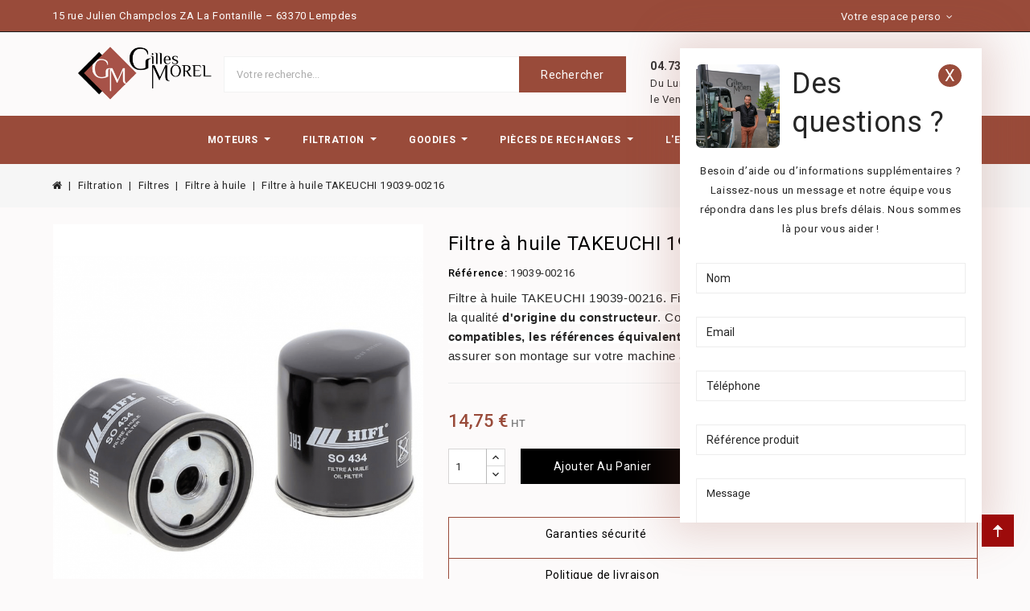

--- FILE ---
content_type: text/html; charset=utf-8
request_url: https://boutique.gilles-morel.com/filtre-a-huile/3096-filtre-a-huile-19039-00216.html
body_size: 21421
content:
<!doctype html>
<html lang="fr">

  <head>
    
      
<meta charset="utf-8">


<meta http-equiv="x-ua-compatible" content="ie=edge">



  <link rel="canonical" href="https://boutique.gilles-morel.com/filtre-a-huile/3096-filtre-a-huile-19039-00216.html">

  <title>Filtre à huile TAKEUCHI 19039-00216</title>
  <meta name="description" content="Filtre d&#039;origine de la marque TAKEUCHI référence 19039-00216. Choisissez la qualité d&#039;origine du constructeur. Retrouvez-le chez Gilles Morel !">
  <meta name="keywords" content="">
      
        



<meta name="viewport" content="width=device-width, initial-scale=1">



<link rel="icon" type="image/vnd.microsoft.icon" href="https://boutique.gilles-morel.com/img/favicon.ico?1746803692">
<link rel="shortcut icon" type="image/x-icon" href="https://boutique.gilles-morel.com/img/favicon.ico?1746803692">



<!-- Global site tag (gtag.js) - Google Analytics -->
<script async src="https://www.googletagmanager.com/gtag/js?id=G-100DQR5EMN"></script>
<script>
  window.dataLayer = window.dataLayer || [];
  function gtag(){dataLayer.push(arguments);}
  gtag('js', new Date());

  gtag('config', 'G-100DQR5EMN');
</script>
<!-- Start cookieyes banner --> 
<script id="cookieyes" type="text/javascript" src="https://cdn-cookieyes.com/client_data/13fc953bf6ed97b3459ad869/script.js"></script>
<!-- End cookieyes banner -->


<!-- Codezeel added -->
<link href="https://fonts.googleapis.com/css?family=Roboto:100,300,400,500,700&display=swap" rel="stylesheet">


    <link rel="stylesheet" href="https://boutique.gilles-morel.com/themes/Wreck/assets/cache/theme-43136d99.css" type="text/css" media="all">




  

  <script type="text/javascript">
        var prestashop = {"cart":{"products":[],"totals":{"total":{"type":"total","label":"Total","amount":0,"value":"0,00\u00a0\u20ac"},"total_including_tax":{"type":"total","label":"Total TTC","amount":0,"value":"0,00\u00a0\u20ac"},"total_excluding_tax":{"type":"total","label":"Total HT :","amount":0,"value":"0,00\u00a0\u20ac"}},"subtotals":{"products":{"type":"products","label":"Sous-total","amount":0,"value":"0,00\u00a0\u20ac"},"discounts":null,"shipping":{"type":"shipping","label":"Livraison","amount":0,"value":""},"tax":null},"products_count":0,"summary_string":"0 articles","vouchers":{"allowed":1,"added":[]},"discounts":[],"minimalPurchase":0,"minimalPurchaseRequired":""},"currency":{"name":"Euro","iso_code":"EUR","iso_code_num":"978","sign":"\u20ac"},"customer":{"lastname":null,"firstname":null,"email":null,"birthday":null,"newsletter":null,"newsletter_date_add":null,"optin":null,"website":null,"company":null,"siret":null,"ape":null,"is_logged":false,"gender":{"type":null,"name":null},"addresses":[]},"language":{"name":"Fran\u00e7ais (French)","iso_code":"fr","locale":"fr-FR","language_code":"fr","is_rtl":"0","date_format_lite":"d\/m\/Y","date_format_full":"d\/m\/Y H:i:s","id":1},"page":{"title":"","canonical":null,"meta":{"title":"Filtre \u00e0 huile TAKEUCHI 19039-00216","description":"Filtre d'origine de la marque TAKEUCHI r\u00e9f\u00e9rence 19039-00216. Choisissez la qualit\u00e9 d'origine du constructeur. Retrouvez-le chez Gilles Morel !","keywords":"","robots":"index"},"page_name":"product","body_classes":{"lang-fr":true,"lang-rtl":false,"country-FR":true,"currency-EUR":true,"layout-full-width":true,"page-product":true,"tax-display-enabled":true,"product-id-3096":true,"product-Filtre \u00e0 huile TAKEUCHI 19039-00216":true,"product-id-category-457":true,"product-id-manufacturer-12":true,"product-id-supplier-0":true,"product-available-for-order":true},"admin_notifications":[]},"shop":{"name":"Gilles Morel","logo":"https:\/\/boutique.gilles-morel.com\/img\/gilles-morel-logo-1678781179.jpg","stores_icon":"https:\/\/boutique.gilles-morel.com\/img\/logo_stores.png","favicon":"https:\/\/boutique.gilles-morel.com\/img\/favicon.ico"},"urls":{"base_url":"https:\/\/boutique.gilles-morel.com\/","current_url":"https:\/\/boutique.gilles-morel.com\/filtre-a-huile\/3096-filtre-a-huile-19039-00216.html","shop_domain_url":"https:\/\/boutique.gilles-morel.com","img_ps_url":"https:\/\/boutique.gilles-morel.com\/img\/","img_cat_url":"https:\/\/boutique.gilles-morel.com\/img\/c\/","img_lang_url":"https:\/\/boutique.gilles-morel.com\/img\/l\/","img_prod_url":"https:\/\/boutique.gilles-morel.com\/img\/p\/","img_manu_url":"https:\/\/boutique.gilles-morel.com\/img\/m\/","img_sup_url":"https:\/\/boutique.gilles-morel.com\/img\/su\/","img_ship_url":"https:\/\/boutique.gilles-morel.com\/img\/s\/","img_store_url":"https:\/\/boutique.gilles-morel.com\/img\/st\/","img_col_url":"https:\/\/boutique.gilles-morel.com\/img\/co\/","img_url":"https:\/\/boutique.gilles-morel.com\/themes\/Wreck\/assets\/img\/","css_url":"https:\/\/boutique.gilles-morel.com\/themes\/Wreck\/assets\/css\/","js_url":"https:\/\/boutique.gilles-morel.com\/themes\/Wreck\/assets\/js\/","pic_url":"https:\/\/boutique.gilles-morel.com\/upload\/","pages":{"address":"https:\/\/boutique.gilles-morel.com\/adresse","addresses":"https:\/\/boutique.gilles-morel.com\/adresses","authentication":"https:\/\/boutique.gilles-morel.com\/authentification","cart":"https:\/\/boutique.gilles-morel.com\/panier","category":"https:\/\/boutique.gilles-morel.com\/index.php?controller=category","cms":"https:\/\/boutique.gilles-morel.com\/index.php?controller=cms","contact":"https:\/\/boutique.gilles-morel.com\/contactez-nous","discount":"https:\/\/boutique.gilles-morel.com\/bons-de-reduction","guest_tracking":"https:\/\/boutique.gilles-morel.com\/suivi-commande-invite","history":"https:\/\/boutique.gilles-morel.com\/historique-des-commandes","identity":"https:\/\/boutique.gilles-morel.com\/identite","index":"https:\/\/boutique.gilles-morel.com\/","my_account":"https:\/\/boutique.gilles-morel.com\/mon-compte","order_confirmation":"https:\/\/boutique.gilles-morel.com\/confirmation-commande","order_detail":"https:\/\/boutique.gilles-morel.com\/index.php?controller=order-detail","order_follow":"https:\/\/boutique.gilles-morel.com\/details-de-la-commande","order":"https:\/\/boutique.gilles-morel.com\/commande","order_return":"https:\/\/boutique.gilles-morel.com\/index.php?controller=order-return","order_slip":"https:\/\/boutique.gilles-morel.com\/avoirs","pagenotfound":"https:\/\/boutique.gilles-morel.com\/page-non-trouvee","password":"https:\/\/boutique.gilles-morel.com\/mot-de-passe-oublie","pdf_invoice":"https:\/\/boutique.gilles-morel.com\/index.php?controller=pdf-invoice","pdf_order_return":"https:\/\/boutique.gilles-morel.com\/index.php?controller=pdf-order-return","pdf_order_slip":"https:\/\/boutique.gilles-morel.com\/index.php?controller=pdf-order-slip","prices_drop":"https:\/\/boutique.gilles-morel.com\/promotions","product":"https:\/\/boutique.gilles-morel.com\/index.php?controller=product","search":"https:\/\/boutique.gilles-morel.com\/recherche","sitemap":"https:\/\/boutique.gilles-morel.com\/plan-du-site","stores":"https:\/\/boutique.gilles-morel.com\/magasins","supplier":"https:\/\/boutique.gilles-morel.com\/types","register":"https:\/\/boutique.gilles-morel.com\/authentification?create_account=1","order_login":"https:\/\/boutique.gilles-morel.com\/commande?login=1"},"alternative_langs":[],"theme_assets":"\/themes\/Wreck\/assets\/","actions":{"logout":"https:\/\/boutique.gilles-morel.com\/?mylogout="},"no_picture_image":{"bySize":{"cart_default":{"url":"https:\/\/boutique.gilles-morel.com\/img\/p\/fr-default-cart_default.jpg","width":85,"height":99},"small_default":{"url":"https:\/\/boutique.gilles-morel.com\/img\/p\/fr-default-small_default.jpg","width":85,"height":99},"home_default":{"url":"https:\/\/boutique.gilles-morel.com\/img\/p\/fr-default-home_default.jpg","width":256,"height":300},"medium_default":{"url":"https:\/\/boutique.gilles-morel.com\/img\/p\/fr-default-medium_default.jpg","width":564,"height":662},"large_default":{"url":"https:\/\/boutique.gilles-morel.com\/img\/p\/fr-default-large_default.jpg","width":681,"height":800}},"small":{"url":"https:\/\/boutique.gilles-morel.com\/img\/p\/fr-default-cart_default.jpg","width":85,"height":99},"medium":{"url":"https:\/\/boutique.gilles-morel.com\/img\/p\/fr-default-home_default.jpg","width":256,"height":300},"large":{"url":"https:\/\/boutique.gilles-morel.com\/img\/p\/fr-default-large_default.jpg","width":681,"height":800},"legend":""}},"configuration":{"display_taxes_label":true,"display_prices_tax_incl":false,"is_catalog":false,"show_prices":true,"opt_in":{"partner":true},"quantity_discount":{"type":"price","label":"Prix unitaire"},"voucher_enabled":1,"return_enabled":0},"field_required":[],"breadcrumb":{"links":[{"title":"Accueil","url":"https:\/\/boutique.gilles-morel.com\/"},{"title":"Filtration","url":"https:\/\/boutique.gilles-morel.com\/470-filtration"},{"title":"Filtres","url":"https:\/\/boutique.gilles-morel.com\/456-filtres"},{"title":"Filtre \u00e0 huile","url":"https:\/\/boutique.gilles-morel.com\/457-filtre-a-huile"},{"title":"Filtre \u00e0 huile TAKEUCHI 19039-00216","url":"https:\/\/boutique.gilles-morel.com\/filtre-a-huile\/3096-filtre-a-huile-19039-00216.html"}],"count":5},"link":{"protocol_link":"https:\/\/","protocol_content":"https:\/\/"},"time":1769167218,"static_token":"941a0b359bdb7151d720627cfe89fae4","token":"285959b5be51246acfb2f448c5c53292","debug":false};
        var psemailsubscription_subscription = "https:\/\/boutique.gilles-morel.com\/module\/ps_emailsubscription\/subscription";
        var psr_icon_color = "#F19D76";
        var ssIsCeInstalled = false;
      </script>



  <script type="text/javascript">
var sp_link_base ='https://boutique.gilles-morel.com';
</script>

<script type="text/javascript">
function renderDataAjax(jsonData)
{
    for (var key in jsonData) {
	    if(key=='java_script')
        {
            $('body').append(jsonData[key]);
        }
        else
            if($('#ets_speed_dy_'+key).length)
            {
                if($('#ets_speed_dy_'+key+' #layer_cart').length)
                {
                    $('#ets_speed_dy_'+key).before($('#ets_speed_dy_'+key+' #layer_cart').clone());
                    $('#ets_speed_dy_'+key+' #layer_cart').remove();
                    $('#layer_cart').before('<div class="layer_cart_overlay"></div>');
                }
                $('.ets_speed_dynamic_hook[id="ets_speed_dy_'+key+'"]').replaceWith(jsonData[key]);
            }
              
    }
    if($('#header .shopping_cart').length && $('#header .cart_block').length)
    {
        var shopping_cart = new HoverWatcher('#header .shopping_cart');
        var cart_block = new HoverWatcher('#header .cart_block');
        $("#header .shopping_cart a:first").hover(
    		function(){
    			if (ajaxCart.nb_total_products > 0 || parseInt($('.ajax_cart_quantity').html()) > 0)
    				$("#header .cart_block").stop(true, true).slideDown(450);
    		},
    		function(){
    			setTimeout(function(){
    				if (!shopping_cart.isHoveringOver() && !cart_block.isHoveringOver())
    					$("#header .cart_block").stop(true, true).slideUp(450);
    			}, 200);
    		}
    	);
    }
    if(typeof jsonData.custom_js!== undefined && jsonData.custom_js)
        $('head').append('<script src="'+sp_link_base+'/modules/ets_superspeed/views/js/script_custom.js">');
}
</script>

<style>
.layered_filter_ul .radio,.layered_filter_ul .checkbox {
    display: inline-block;
}
.ets_speed_dynamic_hook .cart-products-count{
    display:none!important;
}
.ets_speed_dynamic_hook .ajax_cart_quantity ,.ets_speed_dynamic_hook .ajax_cart_product_txt,.ets_speed_dynamic_hook .ajax_cart_product_txt_s{
    display:none!important;
}
.ets_speed_dynamic_hook .shopping_cart > a:first-child:after {
    display:none!important;
}
</style><!-- emarketing start -->





<!-- emarketing end -->
<script type="text/javascript">
	var ets_ct7_recaptcha_enabled = 0;
	</script>
<script type="text/javascript">

var url_basic_ets ='https://boutique.gilles-morel.com/';
var link_contact_ets ='https://boutique.gilles-morel.com/module/ets_contactform7/contact';

</script><style>.ets_mm_megamenu .mm_menus_li .h4,
.ets_mm_megamenu .mm_menus_li .h5,
.ets_mm_megamenu .mm_menus_li .h6,
.ets_mm_megamenu .mm_menus_li .h1,
.ets_mm_megamenu .mm_menus_li .h2,
.ets_mm_megamenu .mm_menus_li .h3,
.ets_mm_megamenu .mm_menus_li .h4 *:not(i),
.ets_mm_megamenu .mm_menus_li .h5 *:not(i),
.ets_mm_megamenu .mm_menus_li .h6 *:not(i),
.ets_mm_megamenu .mm_menus_li .h1 *:not(i),
.ets_mm_megamenu .mm_menus_li .h2 *:not(i),
.ets_mm_megamenu .mm_menus_li .h3 *:not(i),
.ets_mm_megamenu .mm_menus_li > a{
    font-family: inherit;
}
.ets_mm_megamenu *:not(.fa):not(i){
    font-family: inherit;
}

.ets_mm_block *{
    font-size: 12px;
}    

@media (min-width: 768px){
/*layout 1*/
    .ets_mm_megamenu.layout_layout1{
        background: #994b3a;
    }
    .layout_layout1 .ets_mm_megamenu_content{
      background: linear-gradient(#FFFFFF, #F2F2F2) repeat scroll 0 0 rgba(0, 0, 0, 0);
      background: -webkit-linear-gradient(#FFFFFF, #F2F2F2) repeat scroll 0 0 rgba(0, 0, 0, 0);
      background: -o-linear-gradient(#FFFFFF, #F2F2F2) repeat scroll 0 0 rgba(0, 0, 0, 0);
    }
    .ets_mm_megamenu.layout_layout1:not(.ybc_vertical_menu) .mm_menus_ul{
         background: #994b3a;
    }

    #header .layout_layout1:not(.ybc_vertical_menu) .mm_menus_li > a,
    .layout_layout1 .ybc-menu-vertical-button,
    .layout_layout1 .mm_extra_item *{
        color: #ffffff
    }
    .layout_layout1 .ybc-menu-vertical-button .ybc-menu-button-toggle_icon_default .icon-bar{
        background-color: #ffffff
    }
    .layout_layout1:not(.click_open_submenu) .mm_menus_li:hover > a,
    .layout_layout1.click_open_submenu .mm_menus_li.open_li > a,
    .layout_layout1 .mm_menus_li.active > a,
    #header .layout_layout1:not(.click_open_submenu) .mm_menus_li:hover > a,
    #header .layout_layout1.click_open_submenu .mm_menus_li.open_li > a,
    #header .layout_layout1 .mm_menus_li.menu_hover > a,
    .layout_layout1:hover .ybc-menu-vertical-button,
    .layout_layout1 .mm_extra_item button[type="submit"]:hover i,
    #header .layout_layout1 .mm_menus_li.active > a{
        color: #484848;
    }
    
    .layout_layout1:not(.ybc_vertical_menu):not(.click_open_submenu) .mm_menus_li > a:before,
    .layout_layout1:not(.ybc_vertical_menu).click_open_submenu .mm_menus_li.open_li > a:before,
    .layout_layout1.ybc_vertical_menu:hover .ybc-menu-vertical-button:before,
    .layout_layout1:hover .ybc-menu-vertical-button .ybc-menu-button-toggle_icon_default .icon-bar,
    .ybc-menu-vertical-button.layout_layout1:hover{background-color: #484848;}
    
    .layout_layout1:not(.ybc_vertical_menu):not(.click_open_submenu) .mm_menus_li:hover > a,
    .layout_layout1:not(.ybc_vertical_menu).click_open_submenu .mm_menus_li.open_li > a,
    .layout_layout1:not(.ybc_vertical_menu) .mm_menus_li.menu_hover > a,
    .ets_mm_megamenu.layout_layout1.ybc_vertical_menu:hover,
    #header .layout_layout1:not(.ybc_vertical_menu):not(.click_open_submenu) .mm_menus_li:hover > a,
    #header .layout_layout1:not(.ybc_vertical_menu).click_open_submenu .mm_menus_li.open_li > a,
    #header .layout_layout1:not(.ybc_vertical_menu) .mm_menus_li.menu_hover > a,
    .ets_mm_megamenu.layout_layout1.ybc_vertical_menu:hover{
        background: #ffffff;
    }
    
    .layout_layout1.ets_mm_megamenu .mm_columns_ul,
    .layout_layout1.ybc_vertical_menu .mm_menus_ul{
        background-color: #ffffff;
    }
    #header .layout_layout1 .ets_mm_block_content a,
    #header .layout_layout1 .ets_mm_block_content p,
    .layout_layout1.ybc_vertical_menu .mm_menus_li > a,
    #header .layout_layout1.ybc_vertical_menu .mm_menus_li > a{
        color: #414141;
    }
    
    .layout_layout1 .mm_columns_ul .h1,
    .layout_layout1 .mm_columns_ul .h2,
    .layout_layout1 .mm_columns_ul .h3,
    .layout_layout1 .mm_columns_ul .h4,
    .layout_layout1 .mm_columns_ul .h5,
    .layout_layout1 .mm_columns_ul .h6,
    .layout_layout1 .mm_columns_ul .ets_mm_block > .h1 a,
    .layout_layout1 .mm_columns_ul .ets_mm_block > .h2 a,
    .layout_layout1 .mm_columns_ul .ets_mm_block > .h3 a,
    .layout_layout1 .mm_columns_ul .ets_mm_block > .h4 a,
    .layout_layout1 .mm_columns_ul .ets_mm_block > .h5 a,
    .layout_layout1 .mm_columns_ul .ets_mm_block > .h6 a,
    #header .layout_layout1 .mm_columns_ul .ets_mm_block > .h1 a,
    #header .layout_layout1 .mm_columns_ul .ets_mm_block > .h2 a,
    #header .layout_layout1 .mm_columns_ul .ets_mm_block > .h3 a,
    #header .layout_layout1 .mm_columns_ul .ets_mm_block > .h4 a,
    #header .layout_layout1 .mm_columns_ul .ets_mm_block > .h5 a,
    #header .layout_layout1 .mm_columns_ul .ets_mm_block > .h6 a,
    .layout_layout1 .mm_columns_ul .h1,
    .layout_layout1 .mm_columns_ul .h2,
    .layout_layout1 .mm_columns_ul .h3,
    .layout_layout1 .mm_columns_ul .h4,
    .layout_layout1 .mm_columns_ul .h5,
    .layout_layout1 .mm_columns_ul .h6{
        color: #414141;
    }
    
    
    .layout_layout1 li:hover > a,
    .layout_layout1 li > a:hover,
    .layout_layout1 .mm_tabs_li.open .mm_tab_toggle_title,
    .layout_layout1 .mm_tabs_li.open .mm_tab_toggle_title a,
    .layout_layout1 .mm_tabs_li:hover .mm_tab_toggle_title,
    .layout_layout1 .mm_tabs_li:hover .mm_tab_toggle_title a,
    #header .layout_layout1 .mm_tabs_li.open .mm_tab_toggle_title,
    #header .layout_layout1 .mm_tabs_li.open .mm_tab_toggle_title a,
    #header .layout_layout1 .mm_tabs_li:hover .mm_tab_toggle_title,
    #header .layout_layout1 .mm_tabs_li:hover .mm_tab_toggle_title a,
    .layout_layout1.ybc_vertical_menu .mm_menus_li > a,
    #header .layout_layout1 li:hover > a,
    .layout_layout1.ybc_vertical_menu:not(.click_open_submenu) .mm_menus_li:hover > a,
    .layout_layout1.ybc_vertical_menu.click_open_submenu .mm_menus_li.open_li > a,
    #header .layout_layout1.ybc_vertical_menu:not(.click_open_submenu) .mm_menus_li:hover > a,
    #header .layout_layout1.ybc_vertical_menu.click_open_submenu .mm_menus_li.open_li > a,
    #header .layout_layout1 .mm_columns_ul .mm_block_type_product .product-title > a:hover,
    #header .layout_layout1 li > a:hover{color: #484848;}
    
    
/*end layout 1*/
    
    
    /*layout 2*/
    .ets_mm_megamenu.layout_layout2{
        background-color: #3cabdb;
    }
    
    #header .layout_layout2:not(.ybc_vertical_menu) .mm_menus_li > a,
    .layout_layout2 .ybc-menu-vertical-button,
    .layout_layout2 .mm_extra_item *{
        color: #ffffff
    }
    .layout_layout2 .ybc-menu-vertical-button .ybc-menu-button-toggle_icon_default .icon-bar{
        background-color: #ffffff
    }
    .layout_layout2:not(.ybc_vertical_menu):not(.click_open_submenu) .mm_menus_li:hover > a,
    .layout_layout2:not(.ybc_vertical_menu).click_open_submenu .mm_menus_li.open_li > a,
    .layout_layout2:not(.ybc_vertical_menu) .mm_menus_li.active > a,
    #header .layout_layout2:not(.ybc_vertical_menu):not(.click_open_submenu) .mm_menus_li:hover > a,
    #header .layout_layout2:not(.ybc_vertical_menu).click_open_submenu .mm_menus_li.open_li > a,
    .layout_layout2:hover .ybc-menu-vertical-button,
    .layout_layout2 .mm_extra_item button[type="submit"]:hover i,
    #header .layout_layout2:not(.ybc_vertical_menu) .mm_menus_li.active > a{color: #ffffff;}
    
    .layout_layout2:hover .ybc-menu-vertical-button .ybc-menu-button-toggle_icon_default .icon-bar{
        background-color: #ffffff;
    }
    .layout_layout2:not(.ybc_vertical_menu):not(.click_open_submenu) .mm_menus_li:hover > a,
    .layout_layout2:not(.ybc_vertical_menu).click_open_submenu .mm_menus_li.open_li > a,
    #header .layout_layout2:not(.ybc_vertical_menu):not(.click_open_submenu) .mm_menus_li:hover > a,
    #header .layout_layout2:not(.ybc_vertical_menu).click_open_submenu .mm_menus_li.open_li > a,
    .ets_mm_megamenu.layout_layout2.ybc_vertical_menu:hover{
        background-color: #50b4df;
    }
    
    .layout_layout2.ets_mm_megamenu .mm_columns_ul,
    .layout_layout2.ybc_vertical_menu .mm_menus_ul{
        background-color: #ffffff;
    }
    #header .layout_layout2 .ets_mm_block_content a,
    .layout_layout2.ybc_vertical_menu .mm_menus_li > a,
    #header .layout_layout2.ybc_vertical_menu .mm_menus_li > a,
    #header .layout_layout2 .ets_mm_block_content p{
        color: #666666;
    }
    
    .layout_layout2 .mm_columns_ul .h1,
    .layout_layout2 .mm_columns_ul .h2,
    .layout_layout2 .mm_columns_ul .h3,
    .layout_layout2 .mm_columns_ul .h4,
    .layout_layout2 .mm_columns_ul .h5,
    .layout_layout2 .mm_columns_ul .h6,
    .layout_layout2 .mm_columns_ul .ets_mm_block > .h1 a,
    .layout_layout2 .mm_columns_ul .ets_mm_block > .h2 a,
    .layout_layout2 .mm_columns_ul .ets_mm_block > .h3 a,
    .layout_layout2 .mm_columns_ul .ets_mm_block > .h4 a,
    .layout_layout2 .mm_columns_ul .ets_mm_block > .h5 a,
    .layout_layout2 .mm_columns_ul .ets_mm_block > .h6 a,
    #header .layout_layout2 .mm_columns_ul .ets_mm_block > .h1 a,
    #header .layout_layout2 .mm_columns_ul .ets_mm_block > .h2 a,
    #header .layout_layout2 .mm_columns_ul .ets_mm_block > .h3 a,
    #header .layout_layout2 .mm_columns_ul .ets_mm_block > .h4 a,
    #header .layout_layout2 .mm_columns_ul .ets_mm_block > .h5 a,
    #header .layout_layout2 .mm_columns_ul .ets_mm_block > .h6 a,
    .layout_layout2 .mm_columns_ul .h1,
    .layout_layout2 .mm_columns_ul .h2,
    .layout_layout2 .mm_columns_ul .h3,
    .layout_layout2 .mm_columns_ul .h4,
    .layout_layout2 .mm_columns_ul .h5,
    .layout_layout2 .mm_columns_ul .h6{
        color: #414141;
    }
    
    
    .layout_layout2 li:hover > a,
    .layout_layout2 li > a:hover,
    .layout_layout2 .mm_tabs_li.open .mm_tab_toggle_title,
    .layout_layout2 .mm_tabs_li.open .mm_tab_toggle_title a,
    .layout_layout2 .mm_tabs_li:hover .mm_tab_toggle_title,
    .layout_layout2 .mm_tabs_li:hover .mm_tab_toggle_title a,
    #header .layout_layout2 .mm_tabs_li.open .mm_tab_toggle_title,
    #header .layout_layout2 .mm_tabs_li.open .mm_tab_toggle_title a,
    #header .layout_layout2 .mm_tabs_li:hover .mm_tab_toggle_title,
    #header .layout_layout2 .mm_tabs_li:hover .mm_tab_toggle_title a,
    #header .layout_layout2 li:hover > a,
    .layout_layout2.ybc_vertical_menu .mm_menus_li > a,
    .layout_layout2.ybc_vertical_menu:not(.click_open_submenu) .mm_menus_li:hover > a,
    .layout_layout2.ybc_vertical_menu.click_open_submenu .mm_menus_li.open_li > a,
    #header .layout_layout2.ybc_vertical_menu:not(.click_open_submenu) .mm_menus_li:hover > a,
    #header .layout_layout2.ybc_vertical_menu.click_open_submenu.open_li .mm_menus_li > a,
    #header .layout_layout2 .mm_columns_ul .mm_block_type_product .product-title > a:hover,
    #header .layout_layout2 li > a:hover{color: #fc4444;}
    
    
    
    /*layout 3*/
    .ets_mm_megamenu.layout_layout3,
    .layout_layout3 .mm_tab_li_content{
        background-color: #333333;
        
    }
    #header .layout_layout3:not(.ybc_vertical_menu) .mm_menus_li > a,
    .layout_layout3 .ybc-menu-vertical-button,
    .layout_layout3 .mm_extra_item *{
        color: #ffffff
    }
    .layout_layout3 .ybc-menu-vertical-button .ybc-menu-button-toggle_icon_default .icon-bar{
        background-color: #ffffff
    }
    .layout_layout3:not(.click_open_submenu) .mm_menus_li:hover > a,
    .layout_layout3.click_open_submenu .mm_menus_li.open_li > a,
    .layout_layout3 .mm_menus_li.active > a,
    .layout_layout3 .mm_extra_item button[type="submit"]:hover i,
    #header .layout_layout3:not(.click_open_submenu) .mm_menus_li:hover > a,
    #header .layout_layout3.click_open_submenu .mm_menus_li.open_li > a,
    #header .layout_layout3 .mm_menus_li.active > a,
    .layout_layout3:hover .ybc-menu-vertical-button,
    .layout_layout3:hover .ybc-menu-vertical-button .ybc-menu-button-toggle_icon_default .icon-bar{
        color: #ffffff;
    }
    
    .layout_layout3:not(.ybc_vertical_menu):not(.click_open_submenu) .mm_menus_li:hover > a,
    .layout_layout3:not(.ybc_vertical_menu).click_open_submenu .mm_menus_li.open_li > a,
    #header .layout_layout3:not(.ybc_vertical_menu):not(.click_open_submenu) .mm_menus_li:hover > a,
    #header .layout_layout3:not(.ybc_vertical_menu).click_open_submenu .mm_menus_li.open_li > a,
    .ets_mm_megamenu.layout_layout3.ybc_vertical_menu:hover,
    .layout_layout3 .mm_tabs_li.open .mm_columns_contents_ul,
    .layout_layout3 .mm_tabs_li.open .mm_tab_li_content {
        background-color: #000000;
    }
    .layout_layout3 .mm_tabs_li.open.mm_tabs_has_content .mm_tab_li_content .mm_tab_name::before{
        border-right-color: #000000;
    }
    .layout_layout3.ets_mm_megamenu .mm_columns_ul,
    .ybc_vertical_menu.layout_layout3 .mm_menus_ul.ets_mn_submenu_full_height .mm_menus_li:hover a::before,
    .layout_layout3.ybc_vertical_menu .mm_menus_ul{
        background-color: #000000;
        border-color: #000000;
    }
    #header .layout_layout3 .ets_mm_block_content a,
    #header .layout_layout3 .ets_mm_block_content p,
    .layout_layout3.ybc_vertical_menu .mm_menus_li > a,
    #header .layout_layout3.ybc_vertical_menu .mm_menus_li > a{
        color: #dcdcdc;
    }
    
    .layout_layout3 .mm_columns_ul .h1,
    .layout_layout3 .mm_columns_ul .h2,
    .layout_layout3 .mm_columns_ul .h3,
    .layout_layout3 .mm_columns_ul .h4,
    .layout_layout3 .mm_columns_ul .h5,
    .layout_layout3 .mm_columns_ul .h6,
    .layout_layout3 .mm_columns_ul .ets_mm_block > .h1 a,
    .layout_layout3 .mm_columns_ul .ets_mm_block > .h2 a,
    .layout_layout3 .mm_columns_ul .ets_mm_block > .h3 a,
    .layout_layout3 .mm_columns_ul .ets_mm_block > .h4 a,
    .layout_layout3 .mm_columns_ul .ets_mm_block > .h5 a,
    .layout_layout3 .mm_columns_ul .ets_mm_block > .h6 a,
    #header .layout_layout3 .mm_columns_ul .ets_mm_block > .h1 a,
    #header .layout_layout3 .mm_columns_ul .ets_mm_block > .h2 a,
    #header .layout_layout3 .mm_columns_ul .ets_mm_block > .h3 a,
    #header .layout_layout3 .mm_columns_ul .ets_mm_block > .h4 a,
    #header .layout_layout3 .mm_columns_ul .ets_mm_block > .h5 a,
    #header .layout_layout3 .mm_columns_ul .ets_mm_block > .h6 a,
    .layout_layout3 .mm_columns_ul .h1,
    .layout_layout3 .mm_columns_ul .h2,
    .layout_layout3 .mm_columns_ul .h3,
    .layout_layout3.ybc_vertical_menu:not(.click_open_submenu) .mm_menus_li:hover > a,
    .layout_layout3.ybc_vertical_menu.click_open_submenu .mm_menus_li.open_li > a,
    #header .layout_layout3.ybc_vertical_menu:not(.click_open_submenu) .mm_menus_li:hover > a,
    #header .layout_layout3.ybc_vertical_menu.click_open_submenu .mm_menus_li.open_li > a,
    .layout_layout3 .mm_columns_ul .h4,
    .layout_layout3 .mm_columns_ul .h5,
    .layout_layout3 .mm_columns_ul .h6{
        color: #ec4249;
    }
    
    
    .layout_layout3 li:hover > a,
    .layout_layout3 li > a:hover,
    .layout_layout3 .mm_tabs_li.open .mm_tab_toggle_title,
    .layout_layout3 .mm_tabs_li.open .mm_tab_toggle_title a,
    .layout_layout3 .mm_tabs_li:hover .mm_tab_toggle_title,
    .layout_layout3 .mm_tabs_li:hover .mm_tab_toggle_title a,
    #header .layout_layout3 .mm_tabs_li.open .mm_tab_toggle_title,
    #header .layout_layout3 .mm_tabs_li.open .mm_tab_toggle_title a,
    #header .layout_layout3 .mm_tabs_li:hover .mm_tab_toggle_title,
    #header .layout_layout3 .mm_tabs_li:hover .mm_tab_toggle_title a,
    #header .layout_layout3 li:hover > a,
    #header .layout_layout3 .mm_columns_ul .mm_block_type_product .product-title > a:hover,
    #header .layout_layout3 li > a:hover,
    .layout_layout3.ybc_vertical_menu .mm_menus_li > a,
    .layout_layout3 .has-sub .ets_mm_categories li > a:hover,
    #header .layout_layout3 .has-sub .ets_mm_categories li > a:hover{color: #fc4444;}
    
    
    /*layout 4*/
    
    .ets_mm_megamenu.layout_layout4{
        background-color: #ffffff;
    }
    .ets_mm_megamenu.layout_layout4:not(.ybc_vertical_menu) .mm_menus_ul{
         background: #ffffff;
    }

    #header .layout_layout4:not(.ybc_vertical_menu) .mm_menus_li > a,
    .layout_layout4 .ybc-menu-vertical-button,
    .layout_layout4 .mm_extra_item *{
        color: #333333
    }
    .layout_layout4 .ybc-menu-vertical-button .ybc-menu-button-toggle_icon_default .icon-bar{
        background-color: #333333
    }
    
    .layout_layout4:not(.click_open_submenu) .mm_menus_li:hover > a,
    .layout_layout4.click_open_submenu .mm_menus_li.open_li > a,
    .layout_layout4 .mm_menus_li.active > a,
    #header .layout_layout4:not(.click_open_submenu) .mm_menus_li:hover > a,
    #header .layout_layout4.click_open_submenu .mm_menus_li.open_li > a,
    .layout_layout4:hover .ybc-menu-vertical-button,
    #header .layout_layout4 .mm_menus_li.active > a{color: #ffffff;}
    
    .layout_layout4:hover .ybc-menu-vertical-button .ybc-menu-button-toggle_icon_default .icon-bar{
        background-color: #ffffff;
    }
    
    .layout_layout4:not(.ybc_vertical_menu):not(.click_open_submenu) .mm_menus_li:hover > a,
    .layout_layout4:not(.ybc_vertical_menu).click_open_submenu .mm_menus_li.open_li > a,
    .layout_layout4:not(.ybc_vertical_menu) .mm_menus_li.active > a,
    .layout_layout4:not(.ybc_vertical_menu) .mm_menus_li:hover > span, 
    .layout_layout4:not(.ybc_vertical_menu) .mm_menus_li.active > span,
    #header .layout_layout4:not(.ybc_vertical_menu):not(.click_open_submenu) .mm_menus_li:hover > a,
    #header .layout_layout4:not(.ybc_vertical_menu).click_open_submenu .mm_menus_li.open_li > a,
    #header .layout_layout4:not(.ybc_vertical_menu) .mm_menus_li.active > a,
    .layout_layout4:not(.ybc_vertical_menu):not(.click_open_submenu) .mm_menus_li:hover > a,
    .layout_layout4:not(.ybc_vertical_menu).click_open_submenu .mm_menus_li.open_li > a,
    #header .layout_layout4:not(.ybc_vertical_menu):not(.click_open_submenu) .mm_menus_li:hover > a,
    #header .layout_layout4:not(.ybc_vertical_menu).click_open_submenu .mm_menus_li.open_li > a,
    .ets_mm_megamenu.layout_layout4.ybc_vertical_menu:hover,
    #header .layout_layout4 .mm_menus_li:hover > span, 
    #header .layout_layout4 .mm_menus_li.active > span{
        background-color: #ec4249;
    }
    .layout_layout4 .ets_mm_megamenu_content {
      border-bottom-color: #ec4249;
    }
    
    .layout_layout4.ets_mm_megamenu .mm_columns_ul,
    .ybc_vertical_menu.layout_layout4 .mm_menus_ul .mm_menus_li:hover a::before,
    .layout_layout4.ybc_vertical_menu .mm_menus_ul{
        background-color: #ffffff;
    }
    #header .layout_layout4 .ets_mm_block_content a,
    .layout_layout4.ybc_vertical_menu .mm_menus_li > a,
    #header .layout_layout4.ybc_vertical_menu .mm_menus_li > a,
    #header .layout_layout4 .ets_mm_block_content p{
        color: #666666;
    }
    
    .layout_layout4 .mm_columns_ul .h1,
    .layout_layout4 .mm_columns_ul .h2,
    .layout_layout4 .mm_columns_ul .h3,
    .layout_layout4 .mm_columns_ul .h4,
    .layout_layout4 .mm_columns_ul .h5,
    .layout_layout4 .mm_columns_ul .h6,
    .layout_layout4 .mm_columns_ul .ets_mm_block > .h1 a,
    .layout_layout4 .mm_columns_ul .ets_mm_block > .h2 a,
    .layout_layout4 .mm_columns_ul .ets_mm_block > .h3 a,
    .layout_layout4 .mm_columns_ul .ets_mm_block > .h4 a,
    .layout_layout4 .mm_columns_ul .ets_mm_block > .h5 a,
    .layout_layout4 .mm_columns_ul .ets_mm_block > .h6 a,
    #header .layout_layout4 .mm_columns_ul .ets_mm_block > .h1 a,
    #header .layout_layout4 .mm_columns_ul .ets_mm_block > .h2 a,
    #header .layout_layout4 .mm_columns_ul .ets_mm_block > .h3 a,
    #header .layout_layout4 .mm_columns_ul .ets_mm_block > .h4 a,
    #header .layout_layout4 .mm_columns_ul .ets_mm_block > .h5 a,
    #header .layout_layout4 .mm_columns_ul .ets_mm_block > .h6 a,
    .layout_layout4 .mm_columns_ul .h1,
    .layout_layout4 .mm_columns_ul .h2,
    .layout_layout4 .mm_columns_ul .h3,
    .layout_layout4 .mm_columns_ul .h4,
    .layout_layout4 .mm_columns_ul .h5,
    .layout_layout4 .mm_columns_ul .h6{
        color: #414141;
    }
    
    .layout_layout4 li:hover > a,
    .layout_layout4 li > a:hover,
    .layout_layout4 .mm_tabs_li.open .mm_tab_toggle_title,
    .layout_layout4 .mm_tabs_li.open .mm_tab_toggle_title a,
    .layout_layout4 .mm_tabs_li:hover .mm_tab_toggle_title,
    .layout_layout4 .mm_tabs_li:hover .mm_tab_toggle_title a,
    #header .layout_layout4 .mm_tabs_li.open .mm_tab_toggle_title,
    #header .layout_layout4 .mm_tabs_li.open .mm_tab_toggle_title a,
    #header .layout_layout4 .mm_tabs_li:hover .mm_tab_toggle_title,
    #header .layout_layout4 .mm_tabs_li:hover .mm_tab_toggle_title a,
    #header .layout_layout4 li:hover > a,
    .layout_layout4.ybc_vertical_menu .mm_menus_li > a,
    .layout_layout4.ybc_vertical_menu:not(.click_open_submenu) .mm_menus_li:hover > a,
    .layout_layout4.ybc_vertical_menu.click_open_submenu .mm_menus_li.open_li > a,
    #header .layout_layout4.ybc_vertical_menu:not(.click_open_submenu) .mm_menus_li:hover > a,
    #header .layout_layout4.ybc_vertical_menu.click_open_submenu .mm_menus_li.open_li > a,
    #header .layout_layout4 .mm_columns_ul .mm_block_type_product .product-title > a:hover,
    #header .layout_layout4 li > a:hover{color: #ec4249;}
    
    /* end layout 4*/
    
    
    
    
    /* Layout 5*/
    .ets_mm_megamenu.layout_layout5{
        background-color: #f6f6f6;
    }
    .ets_mm_megamenu.layout_layout5:not(.ybc_vertical_menu) .mm_menus_ul{
         background: #f6f6f6;
    }
    
    #header .layout_layout5:not(.ybc_vertical_menu) .mm_menus_li > a,
    .layout_layout5 .ybc-menu-vertical-button,
    .layout_layout5 .mm_extra_item *{
        color: #333333
    }
    .layout_layout5 .ybc-menu-vertical-button .ybc-menu-button-toggle_icon_default .icon-bar{
        background-color: #333333
    }
    .layout_layout5:not(.click_open_submenu) .mm_menus_li:hover > a,
    .layout_layout5.click_open_submenu .mm_menus_li.open_li > a,
    .layout_layout5 .mm_menus_li.active > a,
    .layout_layout5 .mm_extra_item button[type="submit"]:hover i,
    #header .layout_layout5:not(.click_open_submenu) .mm_menus_li:hover > a,
    #header .layout_layout5.click_open_submenu .mm_menus_li.open_li > a,
    #header .layout_layout5 .mm_menus_li.active > a,
    .layout_layout5:hover .ybc-menu-vertical-button{
        color: #ec4249;
    }
    .layout_layout5:hover .ybc-menu-vertical-button .ybc-menu-button-toggle_icon_default .icon-bar{
        background-color: #ec4249;
    }
    
    .layout_layout5 .mm_menus_li > a:before{background-color: #ec4249;}
    

    .layout_layout5:not(.ybc_vertical_menu):not(.click_open_submenu) .mm_menus_li:hover > a,
    .layout_layout5:not(.ybc_vertical_menu).click_open_submenu .mm_menus_li.open_li > a,
    #header .layout_layout5:not(.ybc_vertical_menu):not(.click_open_submenu) .mm_menus_li:hover > a,
    #header .layout_layout5:not(.ybc_vertical_menu).click_open_submenu .mm_menus_li.open_li > a,
    .ets_mm_megamenu.layout_layout5.ybc_vertical_menu:hover,
    #header .layout_layout5:not(.click_open_submenu) .mm_menus_li:hover > a,
    #header .layout_layout5.click_open_submenu .mm_menus_li.open_li > a{
        background-color: ;
    }
    
    .layout_layout5.ets_mm_megamenu .mm_columns_ul,
    .ybc_vertical_menu.layout_layout5 .mm_menus_ul .mm_menus_li:hover a::before,
    .layout_layout5.ybc_vertical_menu .mm_menus_ul{
        background-color: #ffffff;
    }
    #header .layout_layout5 .ets_mm_block_content a,
    .layout_layout5.ybc_vertical_menu .mm_menus_li > a,
    #header .layout_layout5.ybc_vertical_menu .mm_menus_li > a,
    #header .layout_layout5 .ets_mm_block_content p{
        color: #333333;
    }
    
    .layout_layout5 .mm_columns_ul .h1,
    .layout_layout5 .mm_columns_ul .h2,
    .layout_layout5 .mm_columns_ul .h3,
    .layout_layout5 .mm_columns_ul .h4,
    .layout_layout5 .mm_columns_ul .h5,
    .layout_layout5 .mm_columns_ul .h6,
    .layout_layout5 .mm_columns_ul .ets_mm_block > .h1 a,
    .layout_layout5 .mm_columns_ul .ets_mm_block > .h2 a,
    .layout_layout5 .mm_columns_ul .ets_mm_block > .h3 a,
    .layout_layout5 .mm_columns_ul .ets_mm_block > .h4 a,
    .layout_layout5 .mm_columns_ul .ets_mm_block > .h5 a,
    .layout_layout5 .mm_columns_ul .ets_mm_block > .h6 a,
    #header .layout_layout5 .mm_columns_ul .ets_mm_block > .h1 a,
    #header .layout_layout5 .mm_columns_ul .ets_mm_block > .h2 a,
    #header .layout_layout5 .mm_columns_ul .ets_mm_block > .h3 a,
    #header .layout_layout5 .mm_columns_ul .ets_mm_block > .h4 a,
    #header .layout_layout5 .mm_columns_ul .ets_mm_block > .h5 a,
    #header .layout_layout5 .mm_columns_ul .ets_mm_block > .h6 a,
    .layout_layout5 .mm_columns_ul .h1,
    .layout_layout5 .mm_columns_ul .h2,
    .layout_layout5 .mm_columns_ul .h3,
    .layout_layout5 .mm_columns_ul .h4,
    .layout_layout5 .mm_columns_ul .h5,
    .layout_layout5 .mm_columns_ul .h6{
        color: #414141;
    }
    
    .layout_layout5 li:hover > a,
    .layout_layout5 li > a:hover,
    .layout_layout5 .mm_tabs_li.open .mm_tab_toggle_title,
    .layout_layout5 .mm_tabs_li.open .mm_tab_toggle_title a,
    .layout_layout5 .mm_tabs_li:hover .mm_tab_toggle_title,
    .layout_layout5 .mm_tabs_li:hover .mm_tab_toggle_title a,
    #header .layout_layout5 .mm_tabs_li.open .mm_tab_toggle_title,
    #header .layout_layout5 .mm_tabs_li.open .mm_tab_toggle_title a,
    #header .layout_layout5 .mm_tabs_li:hover .mm_tab_toggle_title,
    #header .layout_layout5 .mm_tabs_li:hover .mm_tab_toggle_title a,
    .layout_layout5.ybc_vertical_menu .mm_menus_li > a,
    #header .layout_layout5 li:hover > a,
    .layout_layout5.ybc_vertical_menu:not(.click_open_submenu) .mm_menus_li:hover > a,
    .layout_layout5.ybc_vertical_menu.click_open_submenu .mm_menus_li.open_li > a,
    #header .layout_layout5.ybc_vertical_menu:not(.click_open_submenu) .mm_menus_li:hover > a,
    #header .layout_layout5.ybc_vertical_menu.click_open_submenu .mm_menus_li.open_li > a,
    #header .layout_layout5 .mm_columns_ul .mm_block_type_product .product-title > a:hover,
    #header .layout_layout5 li > a:hover{color: #ec4249;}
    
    /*end layout 5*/
}


@media (max-width: 767px){
    .ybc-menu-vertical-button,
    .transition_floating .close_menu, 
    .transition_full .close_menu{
        background-color: #000000;
        color: #994b3a;
    }
    .transition_floating .close_menu *, 
    .transition_full .close_menu *,
    .ybc-menu-vertical-button .icon-bar{
        color: #994b3a;
    }

    .close_menu .icon-bar,
    .ybc-menu-vertical-button .icon-bar {
      background-color: #994b3a;
    }
    .mm_menus_back_icon{
        border-color: #994b3a;
    }
    
    .layout_layout1:not(.click_open_submenu) .mm_menus_li:hover > a,
    .layout_layout1.click_open_submenu .mm_menus_li.open_li > a,
    .layout_layout1 .mm_menus_li.menu_hover > a,
    #header .layout_layout1 .mm_menus_li.menu_hover > a,
    #header .layout_layout1:not(.click_open_submenu) .mm_menus_li:hover > a,
    #header .layout_layout1.click_open_submenu .mm_menus_li.open_li > a{
        color: #484848;
    }
    
    
    .layout_layout1:not(.click_open_submenu) .mm_menus_li:hover > a,
    .layout_layout1.click_open_submenu .mm_menus_li.open_li > a,
    .layout_layout1 .mm_menus_li.menu_hover > a,
    #header .layout_layout1 .mm_menus_li.menu_hover > a,
    #header .layout_layout1:not(.click_open_submenu) .mm_menus_li:hover > a,
    #header .layout_layout1.click_open_submenu .mm_menus_li.open_li > a{
        background-color: #ffffff;
    }
    .layout_layout1 li:hover > a,
    .layout_layout1 li > a:hover,
    #header .layout_layout1 li:hover > a,
    #header .layout_layout1 .mm_columns_ul .mm_block_type_product .product-title > a:hover,
    #header .layout_layout1 li > a:hover{
        color: #484848;
    }
    
    /*------------------------------------------------------*/
    
    
    .layout_layout2:not(.click_open_submenu) .mm_menus_li:hover > a,
    .layout_layout2.click_open_submenu .mm_menus_li.open_li > a,
    #header .layout_layout2:not(.click_open_submenu) .mm_menus_li:hover > a,
    #header .layout_layout2.click_open_submenu .mm_menus_li.open_li > a
    {color: #ffffff;}
    .layout_layout2 .mm_has_sub.mm_menus_li:hover .arrow::before{
        border-color: #ffffff;
    }
    
    .layout_layout2:not(.click_open_submenu) .mm_menus_li:hover > a,
    .layout_layout2.click_open_submenu .mm_menus_li.open_li > a,
    #header .layout_layout2:not(.click_open_submenu) .mm_menus_li:hover > a,
    #header .layout_layout2.click_open_submenu .mm_menus_li.open_li > a{
        background-color: #50b4df;
    }
    .layout_layout2 li:hover > a,
    .layout_layout2 li > a:hover,
    #header .layout_layout2 li:hover > a,
    #header .layout_layout2 .mm_columns_ul .mm_block_type_product .product-title > a:hover,
    #header .layout_layout2 li > a:hover{color: #fc4444;}
    
    /*------------------------------------------------------*/
    
    

    .layout_layout3:not(.click_open_submenu) .mm_menus_li:hover > a,
    .layout_layout3.click_open_submenu .mm_menus_li.open_li > a,
    #header .layout_layout3:not(.click_open_submenu) .mm_menus_li:hover > a,
    #header .layout_layout3.click_open_submenu .mm_menus_li.open_li > a{
        color: #ffffff;
    }
    .layout_layout3 .mm_has_sub.mm_menus_li:hover .arrow::before{
        border-color: #ffffff;
    }
    
    .layout_layout3:not(.click_open_submenu) .mm_menus_li:hover > a,
    .layout_layout3.click_open_submenu .mm_menus_li.open_li > a,
    #header .layout_layout3:not(.click_open_submenu) .mm_menus_li:hover > a,
    #header .layout_layout3.click_open_submenu .mm_menus_li.open_li > a{
        background-color: #000000;
    }
    .layout_layout3 li:hover > a,
    .layout_layout3 li > a:hover,
    #header .layout_layout3 li:hover > a,
    #header .layout_layout3 .mm_columns_ul .mm_block_type_product .product-title > a:hover,
    #header .layout_layout3 li > a:hover,
    .layout_layout3 .has-sub .ets_mm_categories li > a:hover,
    #header .layout_layout3 .has-sub .ets_mm_categories li > a:hover{color: #fc4444;}
    
    
    
    /*------------------------------------------------------*/
    
    
    .layout_layout4:not(.click_open_submenu) .mm_menus_li:hover > a,
    .layout_layout4.click_open_submenu .mm_menus_li.open_li > a,
    #header .layout_layout4:not(.click_open_submenu) .mm_menus_li:hover > a,
    #header .layout_layout4.click_open_submenu .mm_menus_li.open_li > a{
        color: #ffffff;
    }
    
    .layout_layout4 .mm_has_sub.mm_menus_li:hover .arrow::before{
        border-color: #ffffff;
    }
    
    .layout_layout4:not(.click_open_submenu) .mm_menus_li:hover > a,
    .layout_layout4.click_open_submenu .mm_menus_li.open_li > a,
    #header .layout_layout4:not(.click_open_submenu) .mm_menus_li:hover > a,
    #header .layout_layout4.click_open_submenu .mm_menus_li.open_li > a{
        background-color: #ec4249;
    }
    .layout_layout4 li:hover > a,
    .layout_layout4 li > a:hover,
    #header .layout_layout4 li:hover > a,
    #header .layout_layout4 .mm_columns_ul .mm_block_type_product .product-title > a:hover,
    #header .layout_layout4 li > a:hover{color: #ec4249;}
    
    
    /*------------------------------------------------------*/
    
    
    .layout_layout5:not(.click_open_submenu) .mm_menus_li:hover > a,
    .layout_layout5.click_open_submenu .mm_menus_li.open_li > a,
    #header .layout_layout5:not(.click_open_submenu) .mm_menus_li:hover > a,
    #header .layout_layout5.click_open_submenu .mm_menus_li.open_li > a{
        color: #ec4249;
    }

    .layout_layout5 .mm_has_sub.mm_menus_li:hover .arrow::before{
        border-color: #ec4249;
    }
    
    .layout_layout5:not(.click_open_submenu) .mm_menus_li:hover > a,
    .layout_layout5.click_open_submenu .mm_menus_li.open_li > a,
    #header .layout_layout5:not(.click_open_submenu) .mm_menus_li:hover > a,
    #header .layout_layout5.click_open_submenu .mm_menus_li.open_li > a{
        background-color: ;
    }
    .layout_layout5 li:hover > a,
    .layout_layout5 li > a:hover,
    #header .layout_layout5 li:hover > a,
    #header .layout_layout5 .mm_columns_ul .mm_block_type_product .product-title > a:hover,
    #header .layout_layout5 li > a:hover{color: #ec4249;}
    
    /*------------------------------------------------------*/
    
    
    
    
}

















</style>
<script type="text/javascript">
    var Days_text = 'Journée(s)';
    var Hours_text = 'Heure(s)';
    var Mins_text = 'Min(s)';
    var Sec_text = 'Sec(s)';
</script>
  <link rel="prefetch" href="https://www.paypal.com/sdk/js?components=marks,funding-eligibility&amp;client-id=AXjYFXWyb4xJCErTUDiFkzL0Ulnn-bMm4fal4G-1nQXQ1ZQxp06fOuE7naKUXGkq2TZpYSiI9xXbs4eo&amp;merchant-id=0&amp;currency=EUR&amp;intent=capture&amp;commit=false&amp;vault=false&amp;integration-date=2022-14-06&amp;enable-funding=paylater" as="script">
<script>
            var BON_TESTIMONIALS_DISPLAY_CAROUCEL = 1;
            var BON_TESTIMONIALS_DISPLAY_ITEM_NB = false;
            var BON_TESTIMONIALS_CAROUCEL_NB = 3;
            var BON_TESTIMONIALS_CAROUCEL_LOOP = 1;
            var BON_TESTIMONIALS_CAROUCEL_NAV = 1;
            var BON_TESTIMONIALS_CAROUCEL_DOTS = false;
            var BON_TESTIMONIALS_CAROUCEL_AUTOPLAY = false;
            var BON_TESTIMONIALS_CAROUCEL_AUTOPLAY_TIME = 5000;
    </script>



    
  <meta property="og:type" content="product">
  <meta property="og:url" content="https://boutique.gilles-morel.com/filtre-a-huile/3096-filtre-a-huile-19039-00216.html">
  <meta property="og:title" content="Filtre à huile TAKEUCHI 19039-00216">
  <meta property="og:site_name" content="Gilles Morel">
  <meta property="og:description" content="Filtre d&#039;origine de la marque TAKEUCHI référence 19039-00216. Choisissez la qualité d&#039;origine du constructeur. Retrouvez-le chez Gilles Morel !">
  <meta property="og:image" content="https://boutique.gilles-morel.com/11009-large_default/filtre-a-huile-19039-00216.jpg">
  <meta property="product:pretax_price:amount" content="14.75">
  <meta property="product:pretax_price:currency" content="EUR">
  <meta property="product:price:amount" content="14.75">
  <meta property="product:price:currency" content="EUR">
    <meta property="product:weight:value" content="1.000000">
  <meta property="product:weight:units" content="kg">
  
  </head>

  <body id="product" class="lang-fr country-fr currency-eur layout-full-width page-product tax-display-enabled product-id-3096 product-filtre-a-huile-takeuchi-19039-00216 product-id-category-457 product-id-manufacturer-12 product-id-supplier-0 product-available-for-order">

    
    	
    

    <main id="page">
      
              

      <header id="header">
        
          
  <div class="header-banner">
    
  </div>



<nav class="header-nav">
        <div class="container">
					<div class="left-nav">
				<div id="cznavcmsblock" class="nav-cms-block">  
	<div class="welcome_text">15 rue Julien Champclos ZA La Fontanille – 63370 Lempdes</div>
</div>

			</div>
			
			<div class="right-nav">
				  <div class="user-info dropdown js-dropdown">
  	<span class="user-info-title expand-more _gray-darker" data-toggle="dropdown"><span class="account_text">Votre espace perso</span></span>
    <ul class="dropdown-menu">
	      <li>
	  <a
        class="dropdown-item"
		href="https://boutique.gilles-morel.com/mon-compte"
        title="Identifiez-vous"
        rel="nofollow"
      >
        <span>Connexion</span>
      </a>
	  </li>
    	</ul>
  
  </div>
<div id="desktop_cart">
  <div class="blockcart cart-preview inactive" data-refresh-url="//boutique.gilles-morel.com/module/ps_shoppingcart/ajax">
    <div class="header blockcart-header dropdown js-dropdown">

		<a class="shopping-cart" rel="nofollow" href="//boutique.gilles-morel.com/panier?action=show" >
			<span class="hidden-sm-down cart-headding">Mon panier</span>
			<span class="mobile_count">0</span>
			 <span class="value">0,00 €</span></span>
		</a>


	      </div>
  </div>
</div>

				
				
			</div>
				
		    </div>    
</nav>



	<div class="header-top">
		<div class="container">
			<div class="header_logo">
				<a href="https://boutique.gilles-morel.com/">
				<img class="logo img-responsive" src="https://boutique.gilles-morel.com/img/gilles-morel-logo-1678781179.jpg" alt="Gilles Morel">
				</a>
		   </div>
			<div id="desktop_cart">
  <div class="blockcart cart-preview inactive" data-refresh-url="//boutique.gilles-morel.com/module/ps_shoppingcart/ajax">
    <div class="header blockcart-header dropdown js-dropdown">

		<a class="shopping-cart" rel="nofollow" href="//boutique.gilles-morel.com/panier?action=show" >
			<span class="hidden-sm-down cart-headding">Mon panier</span>
			<span class="mobile_count">0</span>
			 <span class="value">0,00 €</span></span>
		</a>


	      </div>
  </div>
</div>
<div id="czheadercmsblock" class="header-cms-block">  
	<div class="header-cms">
<div class="headercms-title">04.73.84.23.58</div>
<div class="headercms-subtitle">Du Lundi au Jeudi 8h-12h/14h-18h et le Vendredi 8h-12h/14h-17h</div>
</div>
</div>
<!-- Block search module TOP -->
<div id="search_widget" class="col-lg-4 col-md-5 col-sm-12 search-widget" data-search-controller-url="//boutique.gilles-morel.com/recherche">
	<span class="search_button"></span>
	<div class="search_toggle">
		<form method="get" action="//boutique.gilles-morel.com/recherche">
			<input type="hidden" name="controller" value="search">
			<input type="text" name="s" value="" placeholder="Votre recherche...">
			<button type="submit">Rechercher</button>
		</form>
	</div>
</div>
<!-- /Block search module TOP -->

						
		
		</div>
		<div class="header-top-inner">
			<div class="container">
					    <div class="ets_mm_megamenu 
        layout_layout1 
         show_icon_in_mobile 
          
        transition_slide   
        transition_floating 
         
        sticky_enabled 
         
        ets-dir-ltr        hook-default        single_layout         disable_sticky_mobile          hover         "
        data-bggray="bg_gray"
        >
        <div class="ets_mm_megamenu_content">
            <div class="container">
                <div class="ets_mm_megamenu_content_content">
                    <div class="ybc-menu-toggle ybc-menu-btn closed">
                        <span class="ybc-menu-button-toggle_icon">
                            <i class="icon-bar"></i>
                            <i class="icon-bar"></i>
                            <i class="icon-bar"></i>
                        </span>
                        Menu
                    </div>
                        <ul class="mm_menus_ul  ">
        <li class="close_menu">
            <div class="pull-left">
                <span class="mm_menus_back">
                    <i class="icon-bar"></i>
                    <i class="icon-bar"></i>
                    <i class="icon-bar"></i>
                </span>
                Menu
            </div>
            <div class="pull-right">
                <span class="mm_menus_back_icon"></span>
                Retour
            </div>
        </li>
                    <li class="mm_menus_li mm_sub_align_left mm_has_sub hover "
                >
                <a class="ets_mm_url"                         href="https://boutique.gilles-morel.com/521-moteurs-complet-a-vendre"
                        style="font-size:12px;">
                    <span class="mm_menu_content_title">
                                                Moteurs
                        <span class="mm_arrow"></span>                                            </span>
                </a>
                                                    <span class="arrow closed"></span>                                            <ul class="mm_columns_ul"
                            style=" width:100%; font-size:12px;">
                                                            <li class="mm_columns_li column_size_4  mm_has_sub">
                                                                            <ul class="mm_blocks_ul">
                                                                                            <li data-id-block="200" class="mm_blocks_li">
                                                        
    <div class="ets_mm_block mm_block_type_html mm_hide_title">
        <span class="h4"  style="font-size:12px">Par marques</span>
        <div class="ets_mm_block_content">        
                            Par marques
                    </div>
    </div>
    <div class="clearfix"></div>

                                                </li>
                                                                                            <li data-id-block="171" class="mm_blocks_li">
                                                        
    <div class="ets_mm_block mm_block_type_category mm_hide_title">
        <span class="h4"  style="font-size:12px">Moteurs Deutz</span>
        <div class="ets_mm_block_content">        
                                <ul class="ets_mm_categories">
                    <li >
                <a class="ets_mm_url" href="https://boutique.gilles-morel.com/626-moteurs-deutz">Moteurs Deutz</a>
                            </li>
            </ul>
                    </div>
    </div>
    <div class="clearfix"></div>

                                                </li>
                                                                                            <li data-id-block="172" class="mm_blocks_li">
                                                        
    <div class="ets_mm_block mm_block_type_category mm_hide_title">
        <span class="h4"  style="font-size:12px">Moteurs Hatz</span>
        <div class="ets_mm_block_content">        
                                <ul class="ets_mm_categories">
                    <li >
                <a class="ets_mm_url" href="https://boutique.gilles-morel.com/627-moteurs-hatz">Moteurs Hatz</a>
                            </li>
            </ul>
                    </div>
    </div>
    <div class="clearfix"></div>

                                                </li>
                                                                                            <li data-id-block="195" class="mm_blocks_li">
                                                        
    <div class="ets_mm_block mm_block_type_category mm_hide_title">
        <span class="h4"  style="font-size:12px">Moteurs Lister Petter</span>
        <div class="ets_mm_block_content">        
                                <ul class="ets_mm_categories">
                    <li >
                <a class="ets_mm_url" href="https://boutique.gilles-morel.com/642-moteurs-lister-petter">Moteurs Lister Petter</a>
                            </li>
            </ul>
                    </div>
    </div>
    <div class="clearfix"></div>

                                                </li>
                                                                                            <li data-id-block="173" class="mm_blocks_li">
                                                        
    <div class="ets_mm_block mm_block_type_category mm_hide_title">
        <span class="h4"  style="font-size:12px">Moteurs Lombardini Kohler</span>
        <div class="ets_mm_block_content">        
                                <ul class="ets_mm_categories">
                    <li >
                <a class="ets_mm_url" href="https://boutique.gilles-morel.com/628-moteurs-kohler-lombardini">Moteurs Kohler Lombardini</a>
                            </li>
            </ul>
                    </div>
    </div>
    <div class="clearfix"></div>

                                                </li>
                                                                                            <li data-id-block="174" class="mm_blocks_li">
                                                        
    <div class="ets_mm_block mm_block_type_category mm_hide_title">
        <span class="h4"  style="font-size:12px">Moteurs Perkins</span>
        <div class="ets_mm_block_content">        
                                <ul class="ets_mm_categories">
                    <li >
                <a class="ets_mm_url" href="https://boutique.gilles-morel.com/629-moteurs-perkins">Moteurs Perkins</a>
                            </li>
            </ul>
                    </div>
    </div>
    <div class="clearfix"></div>

                                                </li>
                                                                                            <li data-id-block="175" class="mm_blocks_li">
                                                        
    <div class="ets_mm_block mm_block_type_category mm_hide_title">
        <span class="h4"  style="font-size:12px">Moteurs Volvo Penta</span>
        <div class="ets_mm_block_content">        
                                <ul class="ets_mm_categories">
                    <li >
                <a class="ets_mm_url" href="https://boutique.gilles-morel.com/630-moteurs-volvo-penta">Moteurs Volvo Penta</a>
                            </li>
            </ul>
                    </div>
    </div>
    <div class="clearfix"></div>

                                                </li>
                                                                                            <li data-id-block="176" class="mm_blocks_li">
                                                        
    <div class="ets_mm_block mm_block_type_category mm_hide_title">
        <span class="h4"  style="font-size:12px">Moteurs Yanmar</span>
        <div class="ets_mm_block_content">        
                                <ul class="ets_mm_categories">
                    <li >
                <a class="ets_mm_url" href="https://boutique.gilles-morel.com/631-moteurs-yanmar">Moteurs Yanmar</a>
                            </li>
            </ul>
                    </div>
    </div>
    <div class="clearfix"></div>

                                                </li>
                                                                                    </ul>
                                                                    </li>
                                                            <li class="mm_columns_li column_size_4  mm_has_sub">
                                                                            <ul class="mm_blocks_ul">
                                                                                            <li data-id-block="201" class="mm_blocks_li">
                                                        
    <div class="ets_mm_block mm_block_type_html mm_hide_title">
        <span class="h4"  style="font-size:12px">Par état</span>
        <div class="ets_mm_block_content">        
                            Par état
                    </div>
    </div>
    <div class="clearfix"></div>

                                                </li>
                                                                                            <li data-id-block="169" class="mm_blocks_li">
                                                        
    <div class="ets_mm_block mm_block_type_category mm_hide_title">
        <span class="h4"  style="font-size:12px">Moteur complet neuf</span>
        <div class="ets_mm_block_content">        
                                <ul class="ets_mm_categories">
                    <li >
                <a class="ets_mm_url" href="https://boutique.gilles-morel.com/623-moteurs-complets-neufs">Moteurs complets neufs</a>
                            </li>
            </ul>
                    </div>
    </div>
    <div class="clearfix"></div>

                                                </li>
                                                                                            <li data-id-block="170" class="mm_blocks_li">
                                                        
    <div class="ets_mm_block mm_block_type_category mm_hide_title">
        <span class="h4"  style="font-size:12px">Moteur complet d&#039;occasion</span>
        <div class="ets_mm_block_content">        
                                <ul class="ets_mm_categories">
                    <li >
                <a class="ets_mm_url" href="https://boutique.gilles-morel.com/625-moteurs-complets-d-occasions">Moteurs complets d&#039;occasions</a>
                            </li>
            </ul>
                    </div>
    </div>
    <div class="clearfix"></div>

                                                </li>
                                                                                            <li data-id-block="256" class="mm_blocks_li">
                                                        
    <div class="ets_mm_block mm_block_type_category mm_hide_title">
        <span class="h4"  style="font-size:12px">Pièces détachées neuves</span>
        <div class="ets_mm_block_content">        
                                <ul class="ets_mm_categories">
                    <li >
                <a class="ets_mm_url" href="https://boutique.gilles-morel.com/652-pieces-detachees-neuves-pour-moteur">Pièces détachées neuves pour moteur</a>
                            </li>
            </ul>
                    </div>
    </div>
    <div class="clearfix"></div>

                                                </li>
                                                                                            <li data-id-block="257" class="mm_blocks_li">
                                                        
    <div class="ets_mm_block mm_block_type_category mm_hide_title">
        <span class="h4"  style="font-size:12px">Pièces détachées d&#039;occasion</span>
        <div class="ets_mm_block_content">        
                                <ul class="ets_mm_categories">
                    <li >
                <a class="ets_mm_url" href="https://boutique.gilles-morel.com/653-pieces-detachees-d-occasion-pour-moteur">Pièces détachées d&#039;occasion pour moteur</a>
                            </li>
            </ul>
                    </div>
    </div>
    <div class="clearfix"></div>

                                                </li>
                                                                                    </ul>
                                                                    </li>
                                                    </ul>
                                                </li>
                    <li class="mm_menus_li mm_sub_align_full mm_has_sub hover "
                >
                <a class="ets_mm_url"                         href="https://boutique.gilles-morel.com/470-filtration"
                        style="font-size:12px;">
                    <span class="mm_menu_content_title">
                                                Filtration
                        <span class="mm_arrow"></span>                                            </span>
                </a>
                                                    <span class="arrow closed"></span>                                            <ul class="mm_columns_ul"
                            style=" width:100%; font-size:12px;">
                                                            <li class="mm_columns_li column_size_4  mm_has_sub">
                                                                            <ul class="mm_blocks_ul">
                                                                                            <li data-id-block="202" class="mm_blocks_li">
                                                        
    <div class="ets_mm_block mm_block_type_html mm_hide_title">
        <span class="h4"  style="font-size:12px">Par marques</span>
        <div class="ets_mm_block_content">        
                            Par marques
                    </div>
    </div>
    <div class="clearfix"></div>

                                                </li>
                                                                                            <li data-id-block="203" class="mm_blocks_li">
                                                        
    <div class="ets_mm_block mm_block_type_category mm_hide_title">
        <span class="h4"  style="font-size:12px">Filtres pour moteurs Deutz</span>
        <div class="ets_mm_block_content">        
                                <ul class="ets_mm_categories">
                    <li >
                <a class="ets_mm_url" href="https://boutique.gilles-morel.com/633-filtre-moteur-deutz">Filtres pour moteurs Deutz</a>
                            </li>
            </ul>
                    </div>
    </div>
    <div class="clearfix"></div>

                                                </li>
                                                                                            <li data-id-block="207" class="mm_blocks_li">
                                                        
    <div class="ets_mm_block mm_block_type_category mm_hide_title">
        <span class="h4"  style="font-size:12px">Filtres pour moteurs Kobelco</span>
        <div class="ets_mm_block_content">        
                                <ul class="ets_mm_categories">
                    <li >
                <a class="ets_mm_url" href="https://boutique.gilles-morel.com/632-filtres-pour-pelleteuse-kobelco">Filtres pour pelleteuse Kobelco</a>
                            </li>
            </ul>
                    </div>
    </div>
    <div class="clearfix"></div>

                                                </li>
                                                                                            <li data-id-block="206" class="mm_blocks_li">
                                                        
    <div class="ets_mm_block mm_block_type_category mm_hide_title">
        <span class="h4"  style="font-size:12px">Filtres pour moteurs Yanmar</span>
        <div class="ets_mm_block_content">        
                                <ul class="ets_mm_categories">
                    <li >
                <a class="ets_mm_url" href="https://boutique.gilles-morel.com/634-filtres-pour-moteurs-yanmar">Filtres pour moteurs Yanmar</a>
                            </li>
            </ul>
                    </div>
    </div>
    <div class="clearfix"></div>

                                                </li>
                                                                                            <li data-id-block="205" class="mm_blocks_li">
                                                        
    <div class="ets_mm_block mm_block_type_category mm_hide_title">
        <span class="h4"  style="font-size:12px">Filtres pour moteurs Volvo Penta</span>
        <div class="ets_mm_block_content">        
                                <ul class="ets_mm_categories">
                    <li >
                <a class="ets_mm_url" href="https://boutique.gilles-morel.com/635-filtres-pour-moteurs-volvo-penta">Filtres pour moteurs Volvo Penta</a>
                            </li>
            </ul>
                    </div>
    </div>
    <div class="clearfix"></div>

                                                </li>
                                                                                            <li data-id-block="204" class="mm_blocks_li">
                                                        
    <div class="ets_mm_block mm_block_type_category mm_hide_title">
        <span class="h4"  style="font-size:12px">Filtres pour moteurs Perkins</span>
        <div class="ets_mm_block_content">        
                                <ul class="ets_mm_categories">
                    <li >
                <a class="ets_mm_url" href="https://boutique.gilles-morel.com/637-filtres-pour-moteurs-perkins">Filtres pour moteurs Perkins</a>
                            </li>
            </ul>
                    </div>
    </div>
    <div class="clearfix"></div>

                                                </li>
                                                                                            <li data-id-block="259" class="mm_blocks_li">
                                                        
    <div class="ets_mm_block mm_block_type_category mm_hide_title">
        <span class="h4"  style="font-size:12px">Filtres pour moteur John Deere</span>
        <div class="ets_mm_block_content">        
                                <ul class="ets_mm_categories">
                    <li >
                <a class="ets_mm_url" href="https://boutique.gilles-morel.com/663-filtres-pour-moteurs-john-deere">Filtres pour moteurs John Deere</a>
                            </li>
            </ul>
                    </div>
    </div>
    <div class="clearfix"></div>

                                                </li>
                                                                                            <li data-id-block="220" class="mm_blocks_li">
                                                        
    <div class="ets_mm_block mm_block_type_category mm_hide_title">
        <span class="h4"  style="font-size:12px"><a href="https://boutique.gilles-morel.com/456-filtres"  style="font-size:12px">Tous les filtres</a></span>
        <div class="ets_mm_block_content">        
                                <ul class="ets_mm_categories">
                    <li >
                <a class="ets_mm_url" href="https://boutique.gilles-morel.com/456-filtres">Filtres</a>
                            </li>
            </ul>
                    </div>
    </div>
    <div class="clearfix"></div>

                                                </li>
                                                                                    </ul>
                                                                    </li>
                                                            <li class="mm_columns_li column_size_4  mm_has_sub">
                                                                            <ul class="mm_blocks_ul">
                                                                                            <li data-id-block="227" class="mm_blocks_li">
                                                        
    <div class="ets_mm_block mm_block_type_html mm_hide_title">
        <span class="h4"  style="font-size:12px">Par types</span>
        <div class="ets_mm_block_content">        
                            Par types
                    </div>
    </div>
    <div class="clearfix"></div>

                                                </li>
                                                                                            <li data-id-block="231" class="mm_blocks_li">
                                                        
    <div class="ets_mm_block mm_block_type_category mm_hide_title">
        <span class="h4"  style="font-size:12px">Filtre hydraulique</span>
        <div class="ets_mm_block_content">        
                                <ul class="ets_mm_categories">
                    <li >
                <a class="ets_mm_url" href="https://boutique.gilles-morel.com/460-filtre-hydraulique">Filtre hydraulique</a>
                            </li>
            </ul>
                    </div>
    </div>
    <div class="clearfix"></div>

                                                </li>
                                                                                            <li data-id-block="209" class="mm_blocks_li">
                                                        
    <div class="ets_mm_block mm_block_type_category mm_hide_title">
        <span class="h4"  style="font-size:12px">Filtre à air</span>
        <div class="ets_mm_block_content">        
                                <ul class="ets_mm_categories">
                    <li >
                <a class="ets_mm_url" href="https://boutique.gilles-morel.com/458-filtre-a-air">Filtre à air</a>
                            </li>
            </ul>
                    </div>
    </div>
    <div class="clearfix"></div>

                                                </li>
                                                                                            <li data-id-block="229" class="mm_blocks_li">
                                                        
    <div class="ets_mm_block mm_block_type_category mm_hide_title">
        <span class="h4"  style="font-size:12px">Filtre à carburant</span>
        <div class="ets_mm_block_content">        
                                <ul class="ets_mm_categories">
                    <li >
                <a class="ets_mm_url" href="https://boutique.gilles-morel.com/459-filtre-a-carburant">Filtre à carburant</a>
                            </li>
            </ul>
                    </div>
    </div>
    <div class="clearfix"></div>

                                                </li>
                                                                                            <li data-id-block="230" class="mm_blocks_li">
                                                        
    <div class="ets_mm_block mm_block_type_category mm_hide_title">
        <span class="h4"  style="font-size:12px">Filtre à huile</span>
        <div class="ets_mm_block_content">        
                                <ul class="ets_mm_categories">
                    <li >
                <a class="ets_mm_url" href="https://boutique.gilles-morel.com/457-filtre-a-huile">Filtre à huile</a>
                            </li>
            </ul>
                    </div>
    </div>
    <div class="clearfix"></div>

                                                </li>
                                                                                            <li data-id-block="233" class="mm_blocks_li">
                                                        
    <div class="ets_mm_block mm_block_type_category mm_hide_title">
        <span class="h4"  style="font-size:12px">Filtre habitacle</span>
        <div class="ets_mm_block_content">        
                                <ul class="ets_mm_categories">
                    <li >
                <a class="ets_mm_url" href="https://boutique.gilles-morel.com/462-filtre-habitacle">Filtre habitacle</a>
                            </li>
            </ul>
                    </div>
    </div>
    <div class="clearfix"></div>

                                                </li>
                                                                                            <li data-id-block="232" class="mm_blocks_li">
                                                        
    <div class="ets_mm_block mm_block_type_category mm_hide_title">
        <span class="h4"  style="font-size:12px">Filtres divers</span>
        <div class="ets_mm_block_content">        
                                                </div>
    </div>
    <div class="clearfix"></div>

                                                </li>
                                                                                    </ul>
                                                                    </li>
                                                            <li class="mm_columns_li column_size_4  mm_has_sub">
                                                                            <ul class="mm_blocks_ul">
                                                                                            <li data-id-block="208" class="mm_blocks_li">
                                                        
    <div class="ets_mm_block mm_block_type_html mm_hide_title">
        <span class="h4"  style="font-size:12px">Kits Filtres</span>
        <div class="ets_mm_block_content">        
                            Kits Filtres
                    </div>
    </div>
    <div class="clearfix"></div>

                                                </li>
                                                                                            <li data-id-block="228" class="mm_blocks_li">
                                                        
    <div class="ets_mm_block mm_block_type_category mm_hide_title">
        <span class="h4"  style="font-size:12px">Kit filtre TAKEUCHI</span>
        <div class="ets_mm_block_content">        
                                <ul class="ets_mm_categories">
                    <li >
                <a class="ets_mm_url" href="https://boutique.gilles-morel.com/464-kit-filtre-takeuchi">Kit filtre TAKEUCHI</a>
                            </li>
            </ul>
                    </div>
    </div>
    <div class="clearfix"></div>

                                                </li>
                                                                                            <li data-id-block="221" class="mm_blocks_li">
                                                        
    <div class="ets_mm_block mm_block_type_category mm_hide_title">
        <span class="h4"  style="font-size:12px">Kit filtre CLARK</span>
        <div class="ets_mm_block_content">        
                                <ul class="ets_mm_categories">
                    <li >
                <a class="ets_mm_url" href="https://boutique.gilles-morel.com/465-kit-filtre-clark">Kit filtre CLARK</a>
                            </li>
            </ul>
                    </div>
    </div>
    <div class="clearfix"></div>

                                                </li>
                                                                                            <li data-id-block="222" class="mm_blocks_li">
                                                        
    <div class="ets_mm_block mm_block_type_category mm_hide_title">
        <span class="h4"  style="font-size:12px">Kit filtre DEUTZ</span>
        <div class="ets_mm_block_content">        
                                <ul class="ets_mm_categories">
                    <li >
                <a class="ets_mm_url" href="https://boutique.gilles-morel.com/466-kit-filtre-deutz">Kit filtre DEUTZ</a>
                            </li>
            </ul>
                    </div>
    </div>
    <div class="clearfix"></div>

                                                </li>
                                                                                            <li data-id-block="223" class="mm_blocks_li">
                                                        
    <div class="ets_mm_block mm_block_type_category mm_hide_title">
        <span class="h4"  style="font-size:12px">Kit filtre KOBELCO</span>
        <div class="ets_mm_block_content">        
                                <ul class="ets_mm_categories">
                    <li >
                <a class="ets_mm_url" href="https://boutique.gilles-morel.com/608-kit-filtre-kobelco">Kit filtre KOBELCO</a>
                            </li>
            </ul>
                    </div>
    </div>
    <div class="clearfix"></div>

                                                </li>
                                                                                            <li data-id-block="224" class="mm_blocks_li">
                                                        
    <div class="ets_mm_block mm_block_type_category mm_hide_title">
        <span class="h4"  style="font-size:12px">Kit filtre VOLVO PENTA</span>
        <div class="ets_mm_block_content">        
                                <ul class="ets_mm_categories">
                    <li >
                <a class="ets_mm_url" href="https://boutique.gilles-morel.com/636-kit-filtre-volvo-penta">Kit filtre VOLVO PENTA</a>
                            </li>
            </ul>
                    </div>
    </div>
    <div class="clearfix"></div>

                                                </li>
                                                                                            <li data-id-block="225" class="mm_blocks_li">
                                                        
    <div class="ets_mm_block mm_block_type_category mm_hide_title">
        <span class="h4"  style="font-size:12px">Kit filtre</span>
        <div class="ets_mm_block_content">        
                                <ul class="ets_mm_categories">
                    <li >
                <a class="ets_mm_url" href="https://boutique.gilles-morel.com/463-kit-filtre">Kit filtre</a>
                            </li>
            </ul>
                    </div>
    </div>
    <div class="clearfix"></div>

                                                </li>
                                                                                    </ul>
                                                                    </li>
                                                    </ul>
                                                </li>
                    <li class="mm_menus_li mm_sub_align_left mm_has_sub hover "
                >
                <a class="ets_mm_url"                         href="https://boutique.gilles-morel.com/508-goodies"
                        style="font-size:12px;">
                    <span class="mm_menu_content_title">
                                                Goodies
                        <span class="mm_arrow"></span>                                            </span>
                </a>
                                                    <span class="arrow closed"></span>                                            <ul class="mm_columns_ul"
                            style=" width:100%; font-size:12px;">
                                                            <li class="mm_columns_li column_size_4  mm_has_sub">
                                                                            <ul class="mm_blocks_ul">
                                                                                            <li data-id-block="234" class="mm_blocks_li">
                                                        
    <div class="ets_mm_block mm_block_type_html mm_hide_title">
        <span class="h4"  style="font-size:12px">Par marques</span>
        <div class="ets_mm_block_content">        
                            Par marques
                    </div>
    </div>
    <div class="clearfix"></div>

                                                </li>
                                                                                            <li data-id-block="181" class="mm_blocks_li">
                                                        
    <div class="ets_mm_block mm_block_type_category mm_hide_title">
        <span class="h4"  style="font-size:12px">Takeuchi</span>
        <div class="ets_mm_block_content">        
                                <ul class="ets_mm_categories">
                    <li >
                <a class="ets_mm_url" href="https://boutique.gilles-morel.com/645-takeuchi">Takeuchi</a>
                            </li>
            </ul>
                    </div>
    </div>
    <div class="clearfix"></div>

                                                </li>
                                                                                            <li data-id-block="238" class="mm_blocks_li">
                                                        
    <div class="ets_mm_block mm_block_type_category mm_hide_title">
        <span class="h4"  style="font-size:12px">Clark</span>
        <div class="ets_mm_block_content">        
                                <ul class="ets_mm_categories">
                    <li >
                <a class="ets_mm_url" href="https://boutique.gilles-morel.com/646-clark">Clark</a>
                            </li>
            </ul>
                    </div>
    </div>
    <div class="clearfix"></div>

                                                </li>
                                                                                            <li data-id-block="236" class="mm_blocks_li">
                                                        
    <div class="ets_mm_block mm_block_type_category mm_hide_title">
        <span class="h4"  style="font-size:12px">Gilles Morel</span>
        <div class="ets_mm_block_content">        
                                <ul class="ets_mm_categories">
                    <li >
                <a class="ets_mm_url" href="https://boutique.gilles-morel.com/648-gilles-morel">Gilles Morel</a>
                            </li>
            </ul>
                    </div>
    </div>
    <div class="clearfix"></div>

                                                </li>
                                                                                            <li data-id-block="237" class="mm_blocks_li">
                                                        
    <div class="ets_mm_block mm_block_type_category mm_hide_title">
        <span class="h4"  style="font-size:12px">Kobelco</span>
        <div class="ets_mm_block_content">        
                                <ul class="ets_mm_categories">
                    <li >
                <a class="ets_mm_url" href="https://boutique.gilles-morel.com/647-kobelco">Kobelco</a>
                            </li>
            </ul>
                    </div>
    </div>
    <div class="clearfix"></div>

                                                </li>
                                                                                            <li data-id-block="239" class="mm_blocks_li">
                                                        
    <div class="ets_mm_block mm_block_type_category mm_hide_title">
        <span class="h4"  style="font-size:12px">Goodies</span>
        <div class="ets_mm_block_content">        
                                <ul class="ets_mm_categories">
                    <li >
                <a class="ets_mm_url" href="https://boutique.gilles-morel.com/508-goodies">Goodies</a>
                            </li>
            </ul>
                    </div>
    </div>
    <div class="clearfix"></div>

                                                </li>
                                                                                    </ul>
                                                                    </li>
                                                            <li class="mm_columns_li column_size_4  mm_has_sub">
                                                                            <ul class="mm_blocks_ul">
                                                                                            <li data-id-block="235" class="mm_blocks_li">
                                                        
    <div class="ets_mm_block mm_block_type_html mm_hide_title">
        <span class="h4"  style="font-size:12px">Par types</span>
        <div class="ets_mm_block_content">        
                            Par types
                    </div>
    </div>
    <div class="clearfix"></div>

                                                </li>
                                                                                            <li data-id-block="182" class="mm_blocks_li">
                                                        
    <div class="ets_mm_block mm_block_type_category mm_hide_title">
        <span class="h4"  style="font-size:12px">Accessoires</span>
        <div class="ets_mm_block_content">        
                                <ul class="ets_mm_categories">
                    <li >
                <a class="ets_mm_url" href="https://boutique.gilles-morel.com/509-accessoires">Accessoires</a>
                            </li>
            </ul>
                    </div>
    </div>
    <div class="clearfix"></div>

                                                </li>
                                                                                            <li data-id-block="240" class="mm_blocks_li">
                                                        
    <div class="ets_mm_block mm_block_type_category mm_hide_title">
        <span class="h4"  style="font-size:12px">Textiles</span>
        <div class="ets_mm_block_content">        
                                <ul class="ets_mm_categories">
                    <li >
                <a class="ets_mm_url" href="https://boutique.gilles-morel.com/510-textiles">Textiles</a>
                            </li>
            </ul>
                    </div>
    </div>
    <div class="clearfix"></div>

                                                </li>
                                                                                            <li data-id-block="241" class="mm_blocks_li">
                                                        
    <div class="ets_mm_block mm_block_type_category mm_hide_title">
        <span class="h4"  style="font-size:12px">Engins de TP et manutention miniatures</span>
        <div class="ets_mm_block_content">        
                                <ul class="ets_mm_categories">
                    <li >
                <a class="ets_mm_url" href="https://boutique.gilles-morel.com/511-engins-de-tp-et-manutention-miniatures">Engins de TP et manutention miniatures</a>
                            </li>
            </ul>
                    </div>
    </div>
    <div class="clearfix"></div>

                                                </li>
                                                                                    </ul>
                                                                    </li>
                                                            <li class="mm_columns_li column_size_4  ">
                                                                    </li>
                                                    </ul>
                                                </li>
                    <li class="mm_menus_li mm_sub_align_left mm_has_sub hover "
                >
                <a class="ets_mm_url"                         href="https://boutique.gilles-morel.com/649-pieces-de-rechanges"
                        style="font-size:12px;">
                    <span class="mm_menu_content_title">
                                                Pièces de rechanges
                        <span class="mm_arrow"></span>                                            </span>
                </a>
                                                    <span class="arrow closed"></span>                                            <ul class="mm_columns_ul"
                            style=" width:100%; font-size:12px;">
                                                            <li class="mm_columns_li column_size_4  mm_has_sub">
                                                                            <ul class="mm_blocks_ul">
                                                                                            <li data-id-block="242" class="mm_blocks_li">
                                                        
    <div class="ets_mm_block mm_block_type_html mm_hide_title">
        <span class="h4"  style="font-size:12px">Par marque</span>
        <div class="ets_mm_block_content">        
                            Par marques
                    </div>
    </div>
    <div class="clearfix"></div>

                                                </li>
                                                                                            <li data-id-block="243" class="mm_blocks_li">
                                                        
    <div class="ets_mm_block mm_block_type_category mm_hide_title">
        <span class="h4"  style="font-size:12px">Pièces Deutz</span>
        <div class="ets_mm_block_content">        
                                <ul class="ets_mm_categories">
                    <li >
                <a class="ets_mm_url" href="https://boutique.gilles-morel.com/654-pieces-deutz">Pièces Deutz</a>
                            </li>
            </ul>
                    </div>
    </div>
    <div class="clearfix"></div>

                                                </li>
                                                                                            <li data-id-block="249" class="mm_blocks_li">
                                                        
    <div class="ets_mm_block mm_block_type_category mm_hide_title">
        <span class="h4"  style="font-size:12px">Pièces Perkins</span>
        <div class="ets_mm_block_content">        
                                <ul class="ets_mm_categories">
                    <li >
                <a class="ets_mm_url" href="https://boutique.gilles-morel.com/655-pieces-perkins">Pièces Perkins</a>
                            </li>
            </ul>
                    </div>
    </div>
    <div class="clearfix"></div>

                                                </li>
                                                                                            <li data-id-block="250" class="mm_blocks_li">
                                                        
    <div class="ets_mm_block mm_block_type_category mm_hide_title">
        <span class="h4"  style="font-size:12px">Pièces Yanmar</span>
        <div class="ets_mm_block_content">        
                                <ul class="ets_mm_categories">
                    <li >
                <a class="ets_mm_url" href="https://boutique.gilles-morel.com/656-pieces-yanmar">Pieces Yanmar</a>
                            </li>
            </ul>
                    </div>
    </div>
    <div class="clearfix"></div>

                                                </li>
                                                                                            <li data-id-block="251" class="mm_blocks_li">
                                                        
    <div class="ets_mm_block mm_block_type_category mm_hide_title">
        <span class="h4"  style="font-size:12px">Pièces Clark</span>
        <div class="ets_mm_block_content">        
                                <ul class="ets_mm_categories">
                    <li >
                <a class="ets_mm_url" href="https://boutique.gilles-morel.com/657-pieces-clark">Pièces Clark</a>
                            </li>
            </ul>
                    </div>
    </div>
    <div class="clearfix"></div>

                                                </li>
                                                                                            <li data-id-block="252" class="mm_blocks_li">
                                                        
    <div class="ets_mm_block mm_block_type_category mm_hide_title">
        <span class="h4"  style="font-size:12px">Pièces Lister Petter</span>
        <div class="ets_mm_block_content">        
                                <ul class="ets_mm_categories">
                    <li >
                <a class="ets_mm_url" href="https://boutique.gilles-morel.com/659-pieces-lister-petter">Pièces Lister Petter</a>
                            </li>
            </ul>
                    </div>
    </div>
    <div class="clearfix"></div>

                                                </li>
                                                                                            <li data-id-block="253" class="mm_blocks_li">
                                                        
    <div class="ets_mm_block mm_block_type_category mm_hide_title">
        <span class="h4"  style="font-size:12px">Pièces Lombardini Kohler</span>
        <div class="ets_mm_block_content">        
                                <ul class="ets_mm_categories">
                    <li >
                <a class="ets_mm_url" href="https://boutique.gilles-morel.com/660-pieces-lombardini-kohler">Pièces Lombardini Kohler</a>
                            </li>
            </ul>
                    </div>
    </div>
    <div class="clearfix"></div>

                                                </li>
                                                                                            <li data-id-block="254" class="mm_blocks_li">
                                                        
    <div class="ets_mm_block mm_block_type_category mm_hide_title">
        <span class="h4"  style="font-size:12px">Pièces Mitsubishi</span>
        <div class="ets_mm_block_content">        
                                <ul class="ets_mm_categories">
                    <li >
                <a class="ets_mm_url" href="https://boutique.gilles-morel.com/661-pieces-mitsubishi">Pièces Mitsubishi</a>
                            </li>
            </ul>
                    </div>
    </div>
    <div class="clearfix"></div>

                                                </li>
                                                                                            <li data-id-block="260" class="mm_blocks_li">
                                                        
    <div class="ets_mm_block mm_block_type_category mm_hide_title">
        <span class="h4"  style="font-size:12px">Pièces John Deere</span>
        <div class="ets_mm_block_content">        
                                <ul class="ets_mm_categories">
                    <li >
                <a class="ets_mm_url" href="https://boutique.gilles-morel.com/664-pieces-john-deere">Pièces John Deere</a>
                            </li>
            </ul>
                    </div>
    </div>
    <div class="clearfix"></div>

                                                </li>
                                                                                            <li data-id-block="255" class="mm_blocks_li">
                                                        
    <div class="ets_mm_block mm_block_type_category mm_hide_title">
        <span class="h4"  style="font-size:12px">Autres</span>
        <div class="ets_mm_block_content">        
                                <ul class="ets_mm_categories">
                    <li >
                <a class="ets_mm_url" href="https://boutique.gilles-morel.com/662-autres">Autres</a>
                            </li>
            </ul>
                    </div>
    </div>
    <div class="clearfix"></div>

                                                </li>
                                                                                    </ul>
                                                                    </li>
                                                            <li class="mm_columns_li column_size_4  mm_has_sub">
                                                                            <ul class="mm_blocks_ul">
                                                                                            <li data-id-block="244" class="mm_blocks_li">
                                                        
    <div class="ets_mm_block mm_block_type_html mm_hide_title">
        <span class="h4"  style="font-size:12px">Pièces de rechanges matériels</span>
        <div class="ets_mm_block_content">        
                            Pièces de rechanges matériels
                    </div>
    </div>
    <div class="clearfix"></div>

                                                </li>
                                                                                            <li data-id-block="245" class="mm_blocks_li">
                                                        
    <div class="ets_mm_block mm_block_type_category mm_hide_title">
        <span class="h4"  style="font-size:12px">Pièces de rechanges neuves</span>
        <div class="ets_mm_block_content">        
                                <ul class="ets_mm_categories">
                    <li >
                <a class="ets_mm_url" href="https://boutique.gilles-morel.com/650-pieces-de-rechanges-neuves">Pièces de rechanges neuves</a>
                            </li>
            </ul>
                    </div>
    </div>
    <div class="clearfix"></div>

                                                </li>
                                                                                            <li data-id-block="246" class="mm_blocks_li">
                                                        
    <div class="ets_mm_block mm_block_type_category mm_hide_title">
        <span class="h4"  style="font-size:12px">Pièces de rechanges d&#039;occasions</span>
        <div class="ets_mm_block_content">        
                                <ul class="ets_mm_categories">
                    <li >
                <a class="ets_mm_url" href="https://boutique.gilles-morel.com/651-pieces-de-rechanges-d-occasion">Pièces de rechanges d&#039;occasion</a>
                            </li>
            </ul>
                    </div>
    </div>
    <div class="clearfix"></div>

                                                </li>
                                                                                    </ul>
                                                                    </li>
                                                            <li class="mm_columns_li column_size_4  mm_has_sub">
                                                                            <ul class="mm_blocks_ul">
                                                                                            <li data-id-block="258" class="mm_blocks_li">
                                                        
    <div class="ets_mm_block mm_block_type_html mm_hide_title">
        <span class="h4"  style="font-size:12px">Pièces de rechanges moteurs</span>
        <div class="ets_mm_block_content">        
                            Pièces de rechanges moteurs
                    </div>
    </div>
    <div class="clearfix"></div>

                                                </li>
                                                                                            <li data-id-block="247" class="mm_blocks_li">
                                                        
    <div class="ets_mm_block mm_block_type_category mm_hide_title">
        <span class="h4"  style="font-size:12px">Pièces détachées neuves pour moteur</span>
        <div class="ets_mm_block_content">        
                                <ul class="ets_mm_categories">
                    <li >
                <a class="ets_mm_url" href="https://boutique.gilles-morel.com/652-pieces-detachees-neuves-pour-moteur">Pièces détachées neuves pour moteur</a>
                            </li>
            </ul>
                    </div>
    </div>
    <div class="clearfix"></div>

                                                </li>
                                                                                            <li data-id-block="248" class="mm_blocks_li">
                                                        
    <div class="ets_mm_block mm_block_type_category mm_hide_title">
        <span class="h4"  style="font-size:12px">Pièces détachées d&#039;occasions pour moteur</span>
        <div class="ets_mm_block_content">        
                                <ul class="ets_mm_categories">
                    <li >
                <a class="ets_mm_url" href="https://boutique.gilles-morel.com/653-pieces-detachees-d-occasion-pour-moteur">Pièces détachées d&#039;occasion pour moteur</a>
                            </li>
            </ul>
                    </div>
    </div>
    <div class="clearfix"></div>

                                                </li>
                                                                                    </ul>
                                                                    </li>
                                                    </ul>
                                                </li>
                    <li class="mm_menus_li mm_sub_align_full hover "
                >
                <a class="ets_mm_url"                         href="https://www.gilles-morel.com/"
                        style="font-size:12px;">
                    <span class="mm_menu_content_title">
                                                L&#039;ENTREPRISE
                                                                    </span>
                </a>
                                                                                                    </li>
                    <li class="mm_menus_li mm_sub_align_full hover "
                >
                <a class="ets_mm_url"                         href="https://boutique.gilles-morel.com/contactez-nous"
                        style="font-size:12px;">
                    <span class="mm_menu_content_title">
                                                Contact
                                                                    </span>
                </a>
                                                                                                    </li>
            </ul>
    
<script type="text/javascript">
    var Days_text = 'Jour(s) ';
    var Hours_text = 'Heure(s)';
    var Mins_text = 'Minute(s)';
    var Sec_text = 'Seconde(s)';
</script>
                </div>
            </div>
        </div>
    </div>

			</div>
		</div>
	</div>	 

        
      </header>

      
        
<aside id="notifications">
  <div class="container">
    
    
    
      </div>
</aside>
      
      			
	  <section id="wrapper">


          
			<nav data-depth="5" class="breadcrumb">
   <div class="container">
  <ol itemscope itemtype="http://schema.org/BreadcrumbList">
    
          
        <li itemprop="itemListElement" itemscope itemtype="http://schema.org/ListItem">
        <a itemprop="item" href="https://boutique.gilles-morel.com/">
                      <i class="fa fa-home"></i>
                  </a>
        <meta itemprop="position" content="1">
      </li>
      
          
        <li itemprop="itemListElement" itemscope itemtype="http://schema.org/ListItem">
        <a itemprop="item" href="https://boutique.gilles-morel.com/470-filtration">
                      <span itemprop="name">Filtration</span>
                  </a>
        <meta itemprop="position" content="2">
      </li>
      
          
        <li itemprop="itemListElement" itemscope itemtype="http://schema.org/ListItem">
        <a itemprop="item" href="https://boutique.gilles-morel.com/456-filtres">
                      <span itemprop="name">Filtres</span>
                  </a>
        <meta itemprop="position" content="3">
      </li>
      
          
        <li itemprop="itemListElement" itemscope itemtype="http://schema.org/ListItem">
        <a itemprop="item" href="https://boutique.gilles-morel.com/457-filtre-a-huile">
                      <span itemprop="name">Filtre à huile</span>
                  </a>
        <meta itemprop="position" content="4">
      </li>
      
          
        <li itemprop="itemListElement" itemscope itemtype="http://schema.org/ListItem">
        <a itemprop="item" href="https://boutique.gilles-morel.com/filtre-a-huile/3096-filtre-a-huile-19039-00216.html">
                      <span itemprop="name">Filtre à huile TAKEUCHI 19039-00216</span>
                  </a>
        <meta itemprop="position" content="5">
      </li>
      
        
  </ol>
  </div>
</nav>
		  
		
		<div class="container">		  
		  
		  <div id="columns_inner">
			  

			  
  <div id="content-wrapper">
    
    

  <section id="main" itemscope itemtype="https://schema.org/Product">
    <meta itemprop="url" content="https://boutique.gilles-morel.com/filtre-a-huile/3096-filtre-a-huile-19039-00216.html">

    <div class="row">
      <div class="pp-left-column col-xs-12 col-sm-5 col-md-5">
        
          <section class="page-content" id="content">
            <div class="product-leftside">
			
              
                <ul class="product-flags">
                                  </ul>
              

              
                <div class="images-container">
  
    <div class="product-cover">
               <img class="js-qv-product-cover zoom-product" 
            src="https://boutique.gilles-morel.com/11009-large_default/filtre-a-huile-19039-00216.jpg" 
            alt="Filtre à huile TAKEUCHI 19039-00216" 
            title="Filtre à huile TAKEUCHI 19039-00216"
            style="width:100%;" 
            itemprop="image"
            data-zoom-image="https://boutique.gilles-morel.com/11009-large_default/filtre-a-huile-19039-00216.jpg"
          />
          
      	  <div class="layer" data-toggle="modal" data-target="#product-modal">
        <i class="fa fa-arrows-alt zoom-in"></i>
      </div>
    </div>
  

  
	 <!-- Define Number of product for SLIDER -->
		
	<div class="js-qv-mask mask additional_grid">		
					<ul class="product_list grid row gridcount additional-image-slider">
			
		         <li class="thumb-container product_item col-xs-12 col-sm-6 col-md-6 col-lg-4 col-xl-3">
           <a href="javaScript:void(0)" class="elevatezoom-gallery" 
              data-image="https://boutique.gilles-morel.com/4923-medium_default/filtre-a-huile-19039-00216.jpg" 
              data-zoom-image="https://boutique.gilles-morel.com/4923-large_default/filtre-a-huile-19039-00216.jpg">
              <img
                class="thumb js-thumb "
                data-image-medium-src="https://boutique.gilles-morel.com/4923-medium_default/filtre-a-huile-19039-00216.jpg"
                data-image-large-src="https://boutique.gilles-morel.com/4923-large_default/filtre-a-huile-19039-00216.jpg"
                src="https://boutique.gilles-morel.com/4923-home_default/filtre-a-huile-19039-00216.jpg"
                alt="FILTRE A HUILE 19039-00216"
                title="FILTRE A HUILE 19039-00216"
                width="95"
                itemprop="image"
              >
            </a>
          </li>
                 <li class="thumb-container product_item col-xs-12 col-sm-6 col-md-6 col-lg-4 col-xl-3">
           <a href="javaScript:void(0)" class="elevatezoom-gallery" 
              data-image="https://boutique.gilles-morel.com/11009-medium_default/filtre-a-huile-19039-00216.jpg" 
              data-zoom-image="https://boutique.gilles-morel.com/11009-large_default/filtre-a-huile-19039-00216.jpg">
              <img
                class="thumb js-thumb  selected "
                data-image-medium-src="https://boutique.gilles-morel.com/11009-medium_default/filtre-a-huile-19039-00216.jpg"
                data-image-large-src="https://boutique.gilles-morel.com/11009-large_default/filtre-a-huile-19039-00216.jpg"
                src="https://boutique.gilles-morel.com/11009-home_default/filtre-a-huile-19039-00216.jpg"
                alt="Filtre à huile TAKEUCHI 19039-00216"
                title="Filtre à huile TAKEUCHI 19039-00216"
                width="95"
                itemprop="image"
              >
            </a>
          </li>
              </ul>
	  
	  	  
    </div>
  
</div>
              
            
			</div>
          </section>
        
        </div>
		
        <div class="pp-right-column col-xs-12  col-sm-7 col-md-7">
          
            
              <h1 class="h1 productpage_title" itemprop="name">Filtre à huile TAKEUCHI 19039-00216</h1>
            
          
		  
		  <!-- Codezeel added -->
		  
			
		 
		 
		  
		  				  <div class="product-reference">
				<label class="label">Référence: </label>
				<span itemprop="sku">19039-00216</span>
			  </div>
					  
		  
		  
			  		   

          <div class="product-information">
            
              <div id="product-description-short-3096" itemprop="description"><p><span xml:lang="fr-fr" lang="fr-fr" class="TextRun SCXW32221381 BCX0" style="margin:0px;padding:0px;white-space:pre-wrap;background-color:#ffffff;font-size:11pt;line-height:19.425px;font-family:Calibri, 'Calibri_EmbeddedFont', 'Calibri_MSFontService', sans-serif;"><span class="NormalTextRun SCXW32221381 BCX0" style="margin:0px;padding:0px;">Filtre à huile TAKEUCHI </span></span><span xml:lang="fr-fr" lang="fr-fr" class="TextRun SCXW32221381 BCX0" style="margin:0px;padding:0px;white-space:pre-wrap;background-color:#ffffff;font-size:11pt;line-height:19.425px;font-family:Calibri, 'Calibri_EmbeddedFont', 'Calibri_MSFontService', sans-serif;"><span class="NormalTextRun SCXW32221381 BCX0" style="margin:0px;padding:0px;">19039-00216</span></span><span xml:lang="fr-fr" lang="fr-fr" class="TextRun SCXW32221381 BCX0" style="margin:0px;padding:0px;white-space:pre-wrap;background-color:#ffffff;font-size:11pt;line-height:19.425px;font-family:Calibri, 'Calibri_EmbeddedFont', 'Calibri_MSFontService', sans-serif;"><span class="NormalTextRun SCXW32221381 BCX0" style="margin:0px;padding:0px;">. Filtre d'origine de la marque TAKEUCHI. Choisissez la qualité </span></span><span xml:lang="fr-fr" lang="fr-fr" class="TextRun SCXW32221381 BCX0" style="margin:0px;padding:0px;white-space:pre-wrap;background-color:#ffffff;font-size:11pt;line-height:19.425px;font-family:Calibri, 'Calibri_EmbeddedFont', 'Calibri_MSFontService', sans-serif;font-weight:bold;"><span class="NormalTextRun SCXW32221381 BCX0" style="margin:0px;padding:0px;">d'origine du constructeur</span></span><span xml:lang="fr-fr" lang="fr-fr" class="TextRun SCXW32221381 BCX0" style="margin:0px;padding:0px;white-space:pre-wrap;background-color:#ffffff;font-size:11pt;line-height:19.425px;font-family:Calibri, 'Calibri_EmbeddedFont', 'Calibri_MSFontService', sans-serif;"><span class="NormalTextRun SCXW32221381 BCX0" style="margin:0px;padding:0px;">. Consulter ci-dessous la </span></span><span xml:lang="fr-fr" lang="fr-fr" class="TextRun SCXW32221381 BCX0" style="margin:0px;padding:0px;white-space:pre-wrap;background-color:#ffffff;font-size:11pt;line-height:19.425px;font-family:Calibri, 'Calibri_EmbeddedFont', 'Calibri_MSFontService', sans-serif;font-weight:bold;"><span class="NormalTextRun SCXW32221381 BCX0" style="margin:0px;padding:0px;">liste des engins compatibles, les références équivalentes ainsi que les dimensions du filtre</span></span><span xml:lang="fr-fr" lang="fr-fr" class="TextRun SCXW32221381 BCX0" style="margin:0px;padding:0px;white-space:pre-wrap;background-color:#ffffff;font-size:11pt;line-height:19.425px;font-family:Calibri, 'Calibri_EmbeddedFont', 'Calibri_MSFontService', sans-serif;"><span class="NormalTextRun SCXW32221381 BCX0" style="margin:0px;padding:0px;"> afin de vous assurer son montage sur votre machine agricole, engin TP, Etc...</span></span><span class="EOP SCXW32221381 BCX0" style="margin:0px;padding:0px;white-space:pre-wrap;background-color:#ffffff;font-size:11pt;line-height:19.425px;font-family:Calibri, 'Calibri_EmbeddedFont', 'Calibri_MSFontService', sans-serif;"> </span></p></div>
            

            
            <div class="product-actions">
              
                <form action="https://boutique.gilles-morel.com/panier" method="post" id="add-to-cart-or-refresh">
                  <input type="hidden" name="token" value="941a0b359bdb7151d720627cfe89fae4">
                  <input type="hidden" name="id_product" value="3096" id="product_page_product_id">
                  <input type="hidden" name="id_customization" value="0" id="product_customization_id">

                  
                    <div class="product-variants">

  
	  	
  
  </div>
                  

                  
                                      

                  
                    <section class="product-discounts">
  </section>
                  
				  
				  
			      
					  						    <div class="product-prices">
    
          

    
      <div
        class="product-price h5 "
        itemprop="offers"
        itemscope
        itemtype="https://schema.org/Offer"
      >
        <link itemprop="availability" href="https://schema.org/PreOrder"/>
        <meta itemprop="priceCurrency" content="EUR">

        <div class="current-price">
          <span itemprop="price" content="14.75">14,75 €</span>

                  </div>

        
                  
      </div>
    

    
          

    
          

    
          

    

    <div class="tax-shipping-delivery-label">
              HT
            
      
                        </div>
  </div>
					  				  
				  
				  
					  					  	  <div class="product-add-to-cart">
     <!-- <span class="control-label">Quantité</span>-->
    
      <div class="product-quantity">
        <div class="qty">
          <input
            type="number"
            name="qty"
            id="quantity_wanted"
            value="1"
            class="input-group"
            min="1"
            aria-label="Quantité"
          >
        </div>
        <div class="add">
          <button class="btn btn-primary add-to-cart" data-button-action="add-to-cart" type="submit" >
            Ajouter au panier
          </button>
        </div>
        
        
      </div>
      <div class="clearfix"></div>
    
	
	
      <span id="product-availability">
              </span>
    

    
      <p class="product-minimal-quantity">
              </p>
    
	
  </div>
					  				  

                  
                    <div class="product-additional-info">
  
      <div class="social-sharing">
      <span>Partager</span>
      <ul>
                  <li class="facebook icon-gray"><a href="https://www.facebook.com/sharer.php?u=https%3A%2F%2Fboutique.gilles-morel.com%2Ffiltre-a-huile%2F3096-filtre-a-huile-19039-00216.html" class="" title="Partager" target="_blank">&nbsp;</a></li>
                  <li class="twitter icon-gray"><a href="https://twitter.com/intent/tweet?text=Filtre+%C3%A0+huile+TAKEUCHI+19039-00216 https%3A%2F%2Fboutique.gilles-morel.com%2Ffiltre-a-huile%2F3096-filtre-a-huile-19039-00216.html" class="" title="Tweet" target="_blank">&nbsp;</a></li>
                  <li class="pinterest icon-gray"><a href="https://www.pinterest.com/pin/create/button/?media=https%3A%2F%2Fboutique.gilles-morel.com%2F11009%2Ffiltre-a-huile-19039-00216.jpg&amp;url=https%3A%2F%2Fboutique.gilles-morel.com%2Ffiltre-a-huile%2F3096-filtre-a-huile-19039-00216.html" class="" title="Pinterest" target="_blank">&nbsp;</a></li>
              </ul>
    </div>
  

</div>
                  

                                    
 
                </form>
              

            </div>

            
            	<div class="blockreassurance_product">
            <div style="cursor:pointer;" onclick="window.open('https://boutique.gilles-morel.com/content/3-conditions-generales-de-vente-et-location')">
            <span class="item-product">
                                                        <img class="svg invisible" src="/modules/blockreassurance/views/img/reassurance/pack2/security.svg">
                                    &nbsp;
            </span>
                          <p class="block-title" style="color:#000000;">Garanties sécurité</p>
                    </div>
            <div style="cursor:pointer;" onclick="window.open('https://boutique.gilles-morel.com/content/3-conditions-generales-de-vente-et-location')">
            <span class="item-product">
                                                        <img class="svg invisible" src="/modules/blockreassurance/views/img/reassurance/pack2/carrier.svg">
                                    &nbsp;
            </span>
                          <p class="block-title" style="color:#000000;">Politique de livraison</p>
                    </div>
            <div style="cursor:pointer;" onclick="window.open('https://boutique.gilles-morel.com/content/3-conditions-generales-de-vente-et-location')">
            <span class="item-product">
                                                        <img class="svg invisible" src="/modules/blockreassurance/views/img/reassurance/pack2/parcel.svg">
                                    &nbsp;
            </span>
                          <p class="block-title" style="color:#000000;">Politique retours</p>
                    </div>
        <div class="clearfix"></div>
</div>

 			
        </div>
      </div>
    </div>
	
	
	<section class="product-tabcontent">	
		
		<div class="tabs">
              <ul class="nav nav-tabs">
                                <li class="nav-item">
                  <a class="nav-link active" data-toggle="tab" href="#description">Description</a>
                </li>
                                <li class="nav-item">
                  <a class="nav-link" data-toggle="tab" href="#product-details">Détails du produit</a>
                </li>
                                              </ul>

              <div class="tab-content" id="tab-content">
               <div class="tab-pane fade in active" id="description">
                 
                   <div class="product-description"><h2>Références équivalentes du filtre à huile TAKEUCHI 19039-00216 :</h2>
<p><span xml:lang="fr-fr" lang="fr-fr" class="TextRun SCXW201422149 BCX0" style="background:rgba(0,0,0,0) none repeat scroll 0% 0%;border-collapse:separate;border-spacing:0px;caption-side:top;clear:none;color:#232323;float:none;font-family:'WordVisi_MSFontService', Calibri, 'Calibri_EmbeddedFont', 'Calibri_MSFontService', sans-serif;font-size:16px;height:auto;line-height:20.5042px;list-style:none outside;margin:0px;max-height:none;max-width:none;min-height:0px;min-width:0px;padding:0px;table-layout:auto;vertical-align:baseline;white-space:pre-wrap;width:auto;border:0px none #232323;"><span class="NormalTextRun SCXW201422149 BCX0">0020003 | 1229402 | 4-9540000093 | 5-0020003 | 2914.8058.00 | 5112.3035.05 | BT8493 | 5411642211 | 6438162 | 7028298 | 05710621 | 05710631 | 05715464 | 0451103262 | 0451103271 | 0451103272 | 6911953 | 4406232 | 001302948.2 | 1302948.2 | 13029482 | 1245742 | 5411642211 | 6665603 | 7028298 | 995390 | 2022 | 01174416 | 01183358 | 1164626 | 1174416 | 1183358 | P55-8162 | 4700939515 | 900505569 | 925678 | 939515 | FT4538 | FT4739 | FT4930 | FT4960 | FT4981 | FT5026 | FT5069 | FT5069A | FT5256 | 4434794 | LF3460 | LF3766 | PH2964 | PH3600 | PH5550 | 2324000610 | 830001180815 | H90W02 | H90W06 | H90W12 | H90W20 | H90/1W | ET05142 | 02/631315 | 02/930245 | 7016331 | 7016641 | 0000802666 | 0201140001 | 1000000309 | 1000000310 | 1000000351 | 1000252967 | 7621057 | 0009831408 | AW87 | OC198 | OC231 | OC82 | PER179 | 799966 | 943326 | 951669 | W712/21 | W712/23 | W712/4 | W712/66 | W811/84 | 537A0393 | 090231 | 4.115.0063 | 1000108955 | 9144445 | SP4397 | SP4420 | SPH94110 | S1880R | S8540R | 4203-37000 | 19039-00216 | R458 | 07.4501.0067 | 5411642211 | 23.188.00 | 23.298.00 | VOE11715272 | 11715272 | 80607070 | 0030501002 | 51335 | 57085 | 2903882-0 | 4083880 | 4083880-3 |</span></span></p>
<h2>Compatibilités des machines du filtre à huile TAKEUCHI 19039-00216 :</h2>
<p></p></div>
                 
               </div>

               
                 <div class="tab-pane fade" id="product-details" data-product="{&quot;id&quot;:3096,&quot;attributes&quot;:[],&quot;show_price&quot;:true,&quot;weight_unit&quot;:&quot;kg&quot;,&quot;url&quot;:&quot;https:\/\/boutique.gilles-morel.com\/filtre-a-huile\/3096-filtre-a-huile-19039-00216.html&quot;,&quot;canonical_url&quot;:&quot;https:\/\/boutique.gilles-morel.com\/filtre-a-huile\/3096-filtre-a-huile-19039-00216.html&quot;,&quot;add_to_cart_url&quot;:&quot;https:\/\/boutique.gilles-morel.com\/panier?add=1&amp;id_product=3096&amp;id_product_attribute=0&quot;,&quot;condition&quot;:false,&quot;delivery_information&quot;:&quot;&quot;,&quot;embedded_attributes&quot;:{&quot;id_shop_default&quot;:&quot;1&quot;,&quot;id_manufacturer&quot;:&quot;12&quot;,&quot;id_supplier&quot;:&quot;0&quot;,&quot;reference&quot;:&quot;19039-00216&quot;,&quot;is_virtual&quot;:&quot;0&quot;,&quot;delivery_in_stock&quot;:&quot;&quot;,&quot;delivery_out_stock&quot;:&quot;&quot;,&quot;id_category_default&quot;:&quot;457&quot;,&quot;on_sale&quot;:&quot;0&quot;,&quot;online_only&quot;:&quot;0&quot;,&quot;ecotax&quot;:0,&quot;minimal_quantity&quot;:&quot;0&quot;,&quot;low_stock_threshold&quot;:null,&quot;low_stock_alert&quot;:&quot;0&quot;,&quot;price&quot;:&quot;14,75\u00a0\u20ac&quot;,&quot;unity&quot;:&quot;&quot;,&quot;unit_price_ratio&quot;:&quot;0.000000&quot;,&quot;additional_shipping_cost&quot;:&quot;0.000000&quot;,&quot;customizable&quot;:&quot;0&quot;,&quot;text_fields&quot;:&quot;0&quot;,&quot;uploadable_files&quot;:&quot;0&quot;,&quot;redirect_type&quot;:&quot;404&quot;,&quot;id_type_redirected&quot;:&quot;0&quot;,&quot;available_for_order&quot;:&quot;1&quot;,&quot;available_date&quot;:&quot;0000-00-00&quot;,&quot;show_condition&quot;:&quot;0&quot;,&quot;condition&quot;:&quot;new&quot;,&quot;show_price&quot;:&quot;1&quot;,&quot;indexed&quot;:&quot;1&quot;,&quot;visibility&quot;:&quot;both&quot;,&quot;cache_default_attribute&quot;:&quot;0&quot;,&quot;advanced_stock_management&quot;:&quot;0&quot;,&quot;date_add&quot;:&quot;2019-10-21 15:05:39&quot;,&quot;date_upd&quot;:&quot;2025-11-13 18:58:25&quot;,&quot;pack_stock_type&quot;:&quot;3&quot;,&quot;meta_description&quot;:&quot;Filtre d&#039;origine de la marque TAKEUCHI r\u00e9f\u00e9rence 19039-00216. Choisissez la qualit\u00e9 d&#039;origine du constructeur. Retrouvez-le chez Gilles Morel !&quot;,&quot;meta_keywords&quot;:&quot;&quot;,&quot;meta_title&quot;:&quot;Filtre \u00e0 huile TAKEUCHI 19039-00216&quot;,&quot;link_rewrite&quot;:&quot;filtre-a-huile-19039-00216&quot;,&quot;name&quot;:&quot;Filtre \u00e0 huile TAKEUCHI 19039-00216&quot;,&quot;description&quot;:&quot;&lt;h2&gt;R\u00e9f\u00e9rences \u00e9quivalentes du filtre \u00e0 huile TAKEUCHI 19039-00216 :&lt;\/h2&gt;\n&lt;p&gt;&lt;span xml:lang=\&quot;fr-fr\&quot; lang=\&quot;fr-fr\&quot; class=\&quot;TextRun SCXW201422149 BCX0\&quot; style=\&quot;background:rgba(0,0,0,0) none repeat scroll 0% 0%;border-collapse:separate;border-spacing:0px;caption-side:top;clear:none;color:#232323;float:none;font-family:&#039;WordVisi_MSFontService&#039;, Calibri, &#039;Calibri_EmbeddedFont&#039;, &#039;Calibri_MSFontService&#039;, sans-serif;font-size:16px;height:auto;line-height:20.5042px;list-style:none outside;margin:0px;max-height:none;max-width:none;min-height:0px;min-width:0px;padding:0px;table-layout:auto;vertical-align:baseline;white-space:pre-wrap;width:auto;border:0px none #232323;\&quot;&gt;&lt;span class=\&quot;NormalTextRun SCXW201422149 BCX0\&quot;&gt;0020003 | 1229402 | 4-9540000093 | 5-0020003 | 2914.8058.00 | 5112.3035.05 | BT8493 | 5411642211 | 6438162 | 7028298 | 05710621 | 05710631 | 05715464 | 0451103262 | 0451103271 | 0451103272 | 6911953 | 4406232 | 001302948.2 | 1302948.2 | 13029482 | 1245742 | 5411642211 | 6665603 | 7028298 | 995390 | 2022 | 01174416 | 01183358 | 1164626 | 1174416 | 1183358 | P55-8162 | 4700939515 | 900505569 | 925678 | 939515 | FT4538 | FT4739 | FT4930 | FT4960 | FT4981 | FT5026 | FT5069 | FT5069A | FT5256 | 4434794 | LF3460 | LF3766 | PH2964 | PH3600 | PH5550 | 2324000610 | 830001180815 | H90W02 | H90W06 | H90W12 | H90W20 | H90\/1W | ET05142 | 02\/631315 | 02\/930245 | 7016331 | 7016641 | 0000802666 | 0201140001 | 1000000309 | 1000000310 | 1000000351 | 1000252967 | 7621057 | 0009831408 | AW87 | OC198 | OC231 | OC82 | PER179 | 799966 | 943326 | 951669 | W712\/21 | W712\/23 | W712\/4 | W712\/66 | W811\/84 | 537A0393 | 090231 | 4.115.0063 | 1000108955 | 9144445 | SP4397 | SP4420 | SPH94110 | S1880R | S8540R | 4203-37000 | 19039-00216 | R458 | 07.4501.0067 | 5411642211 | 23.188.00 | 23.298.00 | VOE11715272 | 11715272 | 80607070 | 0030501002 | 51335 | 57085 | 2903882-0 | 4083880 | 4083880-3 |&lt;\/span&gt;&lt;\/span&gt;&lt;\/p&gt;\n&lt;h2&gt;Compatibilit\u00e9s des machines du filtre \u00e0 huile TAKEUCHI 19039-00216 :&lt;\/h2&gt;\n&lt;p&gt;&lt;\/p&gt;&quot;,&quot;description_short&quot;:&quot;&lt;p&gt;&lt;span xml:lang=\&quot;fr-fr\&quot; lang=\&quot;fr-fr\&quot; class=\&quot;TextRun SCXW32221381 BCX0\&quot; style=\&quot;margin:0px;padding:0px;white-space:pre-wrap;background-color:#ffffff;font-size:11pt;line-height:19.425px;font-family:Calibri, &#039;Calibri_EmbeddedFont&#039;, &#039;Calibri_MSFontService&#039;, sans-serif;\&quot;&gt;&lt;span class=\&quot;NormalTextRun SCXW32221381 BCX0\&quot; style=\&quot;margin:0px;padding:0px;\&quot;&gt;Filtre \u00e0 huile TAKEUCHI &lt;\/span&gt;&lt;\/span&gt;&lt;span xml:lang=\&quot;fr-fr\&quot; lang=\&quot;fr-fr\&quot; class=\&quot;TextRun SCXW32221381 BCX0\&quot; style=\&quot;margin:0px;padding:0px;white-space:pre-wrap;background-color:#ffffff;font-size:11pt;line-height:19.425px;font-family:Calibri, &#039;Calibri_EmbeddedFont&#039;, &#039;Calibri_MSFontService&#039;, sans-serif;\&quot;&gt;&lt;span class=\&quot;NormalTextRun SCXW32221381 BCX0\&quot; style=\&quot;margin:0px;padding:0px;\&quot;&gt;19039-00216&lt;\/span&gt;&lt;\/span&gt;&lt;span xml:lang=\&quot;fr-fr\&quot; lang=\&quot;fr-fr\&quot; class=\&quot;TextRun SCXW32221381 BCX0\&quot; style=\&quot;margin:0px;padding:0px;white-space:pre-wrap;background-color:#ffffff;font-size:11pt;line-height:19.425px;font-family:Calibri, &#039;Calibri_EmbeddedFont&#039;, &#039;Calibri_MSFontService&#039;, sans-serif;\&quot;&gt;&lt;span class=\&quot;NormalTextRun SCXW32221381 BCX0\&quot; style=\&quot;margin:0px;padding:0px;\&quot;&gt;. Filtre d&#039;origine de la marque TAKEUCHI. Choisissez la qualit\u00e9 &lt;\/span&gt;&lt;\/span&gt;&lt;span xml:lang=\&quot;fr-fr\&quot; lang=\&quot;fr-fr\&quot; class=\&quot;TextRun SCXW32221381 BCX0\&quot; style=\&quot;margin:0px;padding:0px;white-space:pre-wrap;background-color:#ffffff;font-size:11pt;line-height:19.425px;font-family:Calibri, &#039;Calibri_EmbeddedFont&#039;, &#039;Calibri_MSFontService&#039;, sans-serif;font-weight:bold;\&quot;&gt;&lt;span class=\&quot;NormalTextRun SCXW32221381 BCX0\&quot; style=\&quot;margin:0px;padding:0px;\&quot;&gt;d&#039;origine du constructeur&lt;\/span&gt;&lt;\/span&gt;&lt;span xml:lang=\&quot;fr-fr\&quot; lang=\&quot;fr-fr\&quot; class=\&quot;TextRun SCXW32221381 BCX0\&quot; style=\&quot;margin:0px;padding:0px;white-space:pre-wrap;background-color:#ffffff;font-size:11pt;line-height:19.425px;font-family:Calibri, &#039;Calibri_EmbeddedFont&#039;, &#039;Calibri_MSFontService&#039;, sans-serif;\&quot;&gt;&lt;span class=\&quot;NormalTextRun SCXW32221381 BCX0\&quot; style=\&quot;margin:0px;padding:0px;\&quot;&gt;. Consulter ci-dessous la &lt;\/span&gt;&lt;\/span&gt;&lt;span xml:lang=\&quot;fr-fr\&quot; lang=\&quot;fr-fr\&quot; class=\&quot;TextRun SCXW32221381 BCX0\&quot; style=\&quot;margin:0px;padding:0px;white-space:pre-wrap;background-color:#ffffff;font-size:11pt;line-height:19.425px;font-family:Calibri, &#039;Calibri_EmbeddedFont&#039;, &#039;Calibri_MSFontService&#039;, sans-serif;font-weight:bold;\&quot;&gt;&lt;span class=\&quot;NormalTextRun SCXW32221381 BCX0\&quot; style=\&quot;margin:0px;padding:0px;\&quot;&gt;liste des engins compatibles, les r\u00e9f\u00e9rences \u00e9quivalentes ainsi que les dimensions du filtre&lt;\/span&gt;&lt;\/span&gt;&lt;span xml:lang=\&quot;fr-fr\&quot; lang=\&quot;fr-fr\&quot; class=\&quot;TextRun SCXW32221381 BCX0\&quot; style=\&quot;margin:0px;padding:0px;white-space:pre-wrap;background-color:#ffffff;font-size:11pt;line-height:19.425px;font-family:Calibri, &#039;Calibri_EmbeddedFont&#039;, &#039;Calibri_MSFontService&#039;, sans-serif;\&quot;&gt;&lt;span class=\&quot;NormalTextRun SCXW32221381 BCX0\&quot; style=\&quot;margin:0px;padding:0px;\&quot;&gt; afin de vous assurer son montage sur votre machine agricole, engin TP, Etc...&lt;\/span&gt;&lt;\/span&gt;&lt;span class=\&quot;EOP SCXW32221381 BCX0\&quot; style=\&quot;margin:0px;padding:0px;white-space:pre-wrap;background-color:#ffffff;font-size:11pt;line-height:19.425px;font-family:Calibri, &#039;Calibri_EmbeddedFont&#039;, &#039;Calibri_MSFontService&#039;, sans-serif;\&quot;&gt;\u00a0&lt;\/span&gt;&lt;\/p&gt;&quot;,&quot;available_now&quot;:&quot;&quot;,&quot;available_later&quot;:&quot;&quot;,&quot;id&quot;:3096,&quot;id_product&quot;:3096,&quot;out_of_stock&quot;:2,&quot;new&quot;:0,&quot;id_product_attribute&quot;:&quot;0&quot;,&quot;quantity_wanted&quot;:0,&quot;extraContent&quot;:[],&quot;allow_oosp&quot;:1,&quot;category&quot;:&quot;filtre-a-huile&quot;,&quot;category_name&quot;:&quot;Filtre \u00e0 huile&quot;,&quot;link&quot;:&quot;https:\/\/boutique.gilles-morel.com\/filtre-a-huile\/3096-filtre-a-huile-19039-00216.html&quot;,&quot;attribute_price&quot;:0,&quot;price_tax_exc&quot;:14.75,&quot;price_without_reduction&quot;:14.75,&quot;reduction&quot;:0,&quot;specific_prices&quot;:false,&quot;quantity&quot;:0,&quot;quantity_all_versions&quot;:0,&quot;id_image&quot;:&quot;fr-default&quot;,&quot;features&quot;:[{&quot;name&quot;:&quot;\u00c9tat&quot;,&quot;value&quot;:&quot;Neuf&quot;,&quot;id_feature&quot;:&quot;212&quot;,&quot;position&quot;:&quot;0&quot;},{&quot;name&quot;:&quot;Famille&quot;,&quot;value&quot;:&quot;Filtre \u00e0 huile&quot;,&quot;id_feature&quot;:&quot;203&quot;,&quot;position&quot;:&quot;1&quot;},{&quot;name&quot;:&quot;Marque&quot;,&quot;value&quot;:&quot;TAKEUCHI&quot;,&quot;id_feature&quot;:&quot;152&quot;,&quot;position&quot;:&quot;2&quot;},{&quot;name&quot;:&quot;Hauteur ext\u00e9rieur (mm)&quot;,&quot;value&quot;:&quot;93 mm&quot;,&quot;id_feature&quot;:&quot;194&quot;,&quot;position&quot;:&quot;12&quot;},{&quot;name&quot;:&quot;Type de filetage&quot;,&quot;value&quot;:&quot;filetage \u00e0 droite&quot;,&quot;id_feature&quot;:&quot;141&quot;,&quot;position&quot;:&quot;48&quot;},{&quot;name&quot;:&quot;Diam\u00e8tre filetage&quot;,&quot;value&quot;:&quot;3\/4 UNF&quot;,&quot;id_feature&quot;:&quot;140&quot;,&quot;position&quot;:&quot;51&quot;}],&quot;attachments&quot;:[],&quot;virtual&quot;:0,&quot;pack&quot;:0,&quot;packItems&quot;:[],&quot;nopackprice&quot;:0,&quot;customization_required&quot;:false,&quot;rate&quot;:20,&quot;tax_name&quot;:&quot;TVA FR 20%&quot;,&quot;ecotax_rate&quot;:0,&quot;unit_price&quot;:&quot;&quot;,&quot;customizations&quot;:{&quot;fields&quot;:[]},&quot;id_customization&quot;:0,&quot;is_customizable&quot;:false,&quot;show_quantities&quot;:false,&quot;quantity_label&quot;:&quot;Article&quot;,&quot;quantity_discounts&quot;:[],&quot;customer_group_discount&quot;:0,&quot;images&quot;:[{&quot;bySize&quot;:{&quot;cart_default&quot;:{&quot;url&quot;:&quot;https:\/\/boutique.gilles-morel.com\/4923-cart_default\/filtre-a-huile-19039-00216.jpg&quot;,&quot;width&quot;:85,&quot;height&quot;:99},&quot;small_default&quot;:{&quot;url&quot;:&quot;https:\/\/boutique.gilles-morel.com\/4923-small_default\/filtre-a-huile-19039-00216.jpg&quot;,&quot;width&quot;:85,&quot;height&quot;:99},&quot;home_default&quot;:{&quot;url&quot;:&quot;https:\/\/boutique.gilles-morel.com\/4923-home_default\/filtre-a-huile-19039-00216.jpg&quot;,&quot;width&quot;:256,&quot;height&quot;:300},&quot;medium_default&quot;:{&quot;url&quot;:&quot;https:\/\/boutique.gilles-morel.com\/4923-medium_default\/filtre-a-huile-19039-00216.jpg&quot;,&quot;width&quot;:564,&quot;height&quot;:662},&quot;large_default&quot;:{&quot;url&quot;:&quot;https:\/\/boutique.gilles-morel.com\/4923-large_default\/filtre-a-huile-19039-00216.jpg&quot;,&quot;width&quot;:681,&quot;height&quot;:800}},&quot;small&quot;:{&quot;url&quot;:&quot;https:\/\/boutique.gilles-morel.com\/4923-cart_default\/filtre-a-huile-19039-00216.jpg&quot;,&quot;width&quot;:85,&quot;height&quot;:99},&quot;medium&quot;:{&quot;url&quot;:&quot;https:\/\/boutique.gilles-morel.com\/4923-home_default\/filtre-a-huile-19039-00216.jpg&quot;,&quot;width&quot;:256,&quot;height&quot;:300},&quot;large&quot;:{&quot;url&quot;:&quot;https:\/\/boutique.gilles-morel.com\/4923-large_default\/filtre-a-huile-19039-00216.jpg&quot;,&quot;width&quot;:681,&quot;height&quot;:800},&quot;legend&quot;:&quot;FILTRE A HUILE 19039-00216&quot;,&quot;id_image&quot;:&quot;4923&quot;,&quot;cover&quot;:null,&quot;position&quot;:&quot;1&quot;,&quot;associatedVariants&quot;:[]},{&quot;bySize&quot;:{&quot;cart_default&quot;:{&quot;url&quot;:&quot;https:\/\/boutique.gilles-morel.com\/11009-cart_default\/filtre-a-huile-19039-00216.jpg&quot;,&quot;width&quot;:85,&quot;height&quot;:99},&quot;small_default&quot;:{&quot;url&quot;:&quot;https:\/\/boutique.gilles-morel.com\/11009-small_default\/filtre-a-huile-19039-00216.jpg&quot;,&quot;width&quot;:85,&quot;height&quot;:99},&quot;home_default&quot;:{&quot;url&quot;:&quot;https:\/\/boutique.gilles-morel.com\/11009-home_default\/filtre-a-huile-19039-00216.jpg&quot;,&quot;width&quot;:256,&quot;height&quot;:300},&quot;medium_default&quot;:{&quot;url&quot;:&quot;https:\/\/boutique.gilles-morel.com\/11009-medium_default\/filtre-a-huile-19039-00216.jpg&quot;,&quot;width&quot;:564,&quot;height&quot;:662},&quot;large_default&quot;:{&quot;url&quot;:&quot;https:\/\/boutique.gilles-morel.com\/11009-large_default\/filtre-a-huile-19039-00216.jpg&quot;,&quot;width&quot;:681,&quot;height&quot;:800}},&quot;small&quot;:{&quot;url&quot;:&quot;https:\/\/boutique.gilles-morel.com\/11009-cart_default\/filtre-a-huile-19039-00216.jpg&quot;,&quot;width&quot;:85,&quot;height&quot;:99},&quot;medium&quot;:{&quot;url&quot;:&quot;https:\/\/boutique.gilles-morel.com\/11009-home_default\/filtre-a-huile-19039-00216.jpg&quot;,&quot;width&quot;:256,&quot;height&quot;:300},&quot;large&quot;:{&quot;url&quot;:&quot;https:\/\/boutique.gilles-morel.com\/11009-large_default\/filtre-a-huile-19039-00216.jpg&quot;,&quot;width&quot;:681,&quot;height&quot;:800},&quot;legend&quot;:&quot;Filtre \u00e0 huile TAKEUCHI 19039-00216&quot;,&quot;id_image&quot;:&quot;11009&quot;,&quot;cover&quot;:&quot;1&quot;,&quot;position&quot;:&quot;2&quot;,&quot;associatedVariants&quot;:[]}],&quot;cover&quot;:{&quot;bySize&quot;:{&quot;cart_default&quot;:{&quot;url&quot;:&quot;https:\/\/boutique.gilles-morel.com\/11009-cart_default\/filtre-a-huile-19039-00216.jpg&quot;,&quot;width&quot;:85,&quot;height&quot;:99},&quot;small_default&quot;:{&quot;url&quot;:&quot;https:\/\/boutique.gilles-morel.com\/11009-small_default\/filtre-a-huile-19039-00216.jpg&quot;,&quot;width&quot;:85,&quot;height&quot;:99},&quot;home_default&quot;:{&quot;url&quot;:&quot;https:\/\/boutique.gilles-morel.com\/11009-home_default\/filtre-a-huile-19039-00216.jpg&quot;,&quot;width&quot;:256,&quot;height&quot;:300},&quot;medium_default&quot;:{&quot;url&quot;:&quot;https:\/\/boutique.gilles-morel.com\/11009-medium_default\/filtre-a-huile-19039-00216.jpg&quot;,&quot;width&quot;:564,&quot;height&quot;:662},&quot;large_default&quot;:{&quot;url&quot;:&quot;https:\/\/boutique.gilles-morel.com\/11009-large_default\/filtre-a-huile-19039-00216.jpg&quot;,&quot;width&quot;:681,&quot;height&quot;:800}},&quot;small&quot;:{&quot;url&quot;:&quot;https:\/\/boutique.gilles-morel.com\/11009-cart_default\/filtre-a-huile-19039-00216.jpg&quot;,&quot;width&quot;:85,&quot;height&quot;:99},&quot;medium&quot;:{&quot;url&quot;:&quot;https:\/\/boutique.gilles-morel.com\/11009-home_default\/filtre-a-huile-19039-00216.jpg&quot;,&quot;width&quot;:256,&quot;height&quot;:300},&quot;large&quot;:{&quot;url&quot;:&quot;https:\/\/boutique.gilles-morel.com\/11009-large_default\/filtre-a-huile-19039-00216.jpg&quot;,&quot;width&quot;:681,&quot;height&quot;:800},&quot;legend&quot;:&quot;Filtre \u00e0 huile TAKEUCHI 19039-00216&quot;,&quot;id_image&quot;:&quot;11009&quot;,&quot;cover&quot;:&quot;1&quot;,&quot;position&quot;:&quot;2&quot;,&quot;associatedVariants&quot;:[]},&quot;has_discount&quot;:false,&quot;discount_type&quot;:null,&quot;discount_percentage&quot;:null,&quot;discount_percentage_absolute&quot;:null,&quot;discount_amount&quot;:null,&quot;discount_amount_to_display&quot;:null,&quot;price_amount&quot;:14.75,&quot;unit_price_full&quot;:&quot;&quot;,&quot;show_availability&quot;:true,&quot;availability_message&quot;:&quot;&quot;,&quot;availability_date&quot;:null,&quot;availability&quot;:&quot;available&quot;},&quot;file_size_formatted&quot;:null,&quot;attachments&quot;:[],&quot;quantity_discounts&quot;:[],&quot;reference_to_display&quot;:&quot;19039-00216&quot;,&quot;grouped_features&quot;:{&quot;\u00c9tat&quot;:{&quot;name&quot;:&quot;\u00c9tat&quot;,&quot;value&quot;:&quot;Neuf&quot;,&quot;id_feature&quot;:&quot;212&quot;,&quot;position&quot;:&quot;0&quot;},&quot;Famille&quot;:{&quot;name&quot;:&quot;Famille&quot;,&quot;value&quot;:&quot;Filtre \u00e0 huile&quot;,&quot;id_feature&quot;:&quot;203&quot;,&quot;position&quot;:&quot;1&quot;},&quot;Marque&quot;:{&quot;name&quot;:&quot;Marque&quot;,&quot;value&quot;:&quot;TAKEUCHI&quot;,&quot;id_feature&quot;:&quot;152&quot;,&quot;position&quot;:&quot;2&quot;},&quot;Hauteur ext\u00e9rieur (mm)&quot;:{&quot;name&quot;:&quot;Hauteur ext\u00e9rieur (mm)&quot;,&quot;value&quot;:&quot;93 mm&quot;,&quot;id_feature&quot;:&quot;194&quot;,&quot;position&quot;:&quot;12&quot;},&quot;Type de filetage&quot;:{&quot;name&quot;:&quot;Type de filetage&quot;,&quot;value&quot;:&quot;filetage \u00e0 droite&quot;,&quot;id_feature&quot;:&quot;141&quot;,&quot;position&quot;:&quot;48&quot;},&quot;Diam\u00e8tre filetage&quot;:{&quot;name&quot;:&quot;Diam\u00e8tre filetage&quot;,&quot;value&quot;:&quot;3\/4 UNF&quot;,&quot;id_feature&quot;:&quot;140&quot;,&quot;position&quot;:&quot;51&quot;}},&quot;seo_availability&quot;:&quot;https:\/\/schema.org\/PreOrder&quot;,&quot;labels&quot;:{&quot;tax_short&quot;:&quot;(HT)&quot;,&quot;tax_long&quot;:&quot;HT&quot;},&quot;ecotax&quot;:{&quot;value&quot;:&quot;0,00\u00a0\u20ac&quot;,&quot;amount&quot;:0,&quot;rate&quot;:0},&quot;flags&quot;:[],&quot;main_variants&quot;:[],&quot;specific_references&quot;:null,&quot;id_shop_default&quot;:&quot;1&quot;,&quot;id_manufacturer&quot;:&quot;12&quot;,&quot;id_supplier&quot;:&quot;0&quot;,&quot;reference&quot;:&quot;19039-00216&quot;,&quot;supplier_reference&quot;:&quot;&quot;,&quot;location&quot;:&quot;&quot;,&quot;width&quot;:&quot;0.000000&quot;,&quot;height&quot;:&quot;0.000000&quot;,&quot;depth&quot;:&quot;0.000000&quot;,&quot;weight&quot;:&quot;1.000000&quot;,&quot;quantity_discount&quot;:&quot;0&quot;,&quot;ean13&quot;:&quot;&quot;,&quot;isbn&quot;:&quot;&quot;,&quot;upc&quot;:&quot;&quot;,&quot;mpn&quot;:&quot;&quot;,&quot;cache_is_pack&quot;:&quot;0&quot;,&quot;cache_has_attachments&quot;:&quot;0&quot;,&quot;is_virtual&quot;:&quot;0&quot;,&quot;state&quot;:&quot;1&quot;,&quot;additional_delivery_times&quot;:&quot;1&quot;,&quot;delivery_in_stock&quot;:&quot;&quot;,&quot;delivery_out_stock&quot;:&quot;&quot;,&quot;id_category_default&quot;:&quot;457&quot;,&quot;id_tax_rules_group&quot;:&quot;8&quot;,&quot;on_sale&quot;:&quot;0&quot;,&quot;online_only&quot;:&quot;0&quot;,&quot;minimal_quantity&quot;:&quot;0&quot;,&quot;low_stock_threshold&quot;:null,&quot;low_stock_alert&quot;:&quot;0&quot;,&quot;price&quot;:&quot;14,75\u00a0\u20ac&quot;,&quot;wholesale_price&quot;:&quot;4.950000&quot;,&quot;unity&quot;:&quot;&quot;,&quot;unit_price_ratio&quot;:&quot;0.000000&quot;,&quot;additional_shipping_cost&quot;:&quot;0.000000&quot;,&quot;customizable&quot;:&quot;0&quot;,&quot;text_fields&quot;:&quot;0&quot;,&quot;uploadable_files&quot;:&quot;0&quot;,&quot;redirect_type&quot;:&quot;404&quot;,&quot;id_type_redirected&quot;:&quot;0&quot;,&quot;available_for_order&quot;:&quot;1&quot;,&quot;available_date&quot;:&quot;0000-00-00&quot;,&quot;show_condition&quot;:&quot;0&quot;,&quot;indexed&quot;:&quot;1&quot;,&quot;visibility&quot;:&quot;both&quot;,&quot;cache_default_attribute&quot;:&quot;0&quot;,&quot;advanced_stock_management&quot;:&quot;0&quot;,&quot;date_add&quot;:&quot;2019-10-21 15:05:39&quot;,&quot;date_upd&quot;:&quot;2025-11-13 18:58:25&quot;,&quot;pack_stock_type&quot;:&quot;3&quot;,&quot;meta_description&quot;:&quot;Filtre d&#039;origine de la marque TAKEUCHI r\u00e9f\u00e9rence 19039-00216. Choisissez la qualit\u00e9 d&#039;origine du constructeur. Retrouvez-le chez Gilles Morel !&quot;,&quot;meta_keywords&quot;:&quot;&quot;,&quot;meta_title&quot;:&quot;Filtre \u00e0 huile TAKEUCHI 19039-00216&quot;,&quot;link_rewrite&quot;:&quot;filtre-a-huile-19039-00216&quot;,&quot;name&quot;:&quot;Filtre \u00e0 huile TAKEUCHI 19039-00216&quot;,&quot;description&quot;:&quot;&lt;h2&gt;R\u00e9f\u00e9rences \u00e9quivalentes du filtre \u00e0 huile TAKEUCHI 19039-00216 :&lt;\/h2&gt;\n&lt;p&gt;&lt;span xml:lang=\&quot;fr-fr\&quot; lang=\&quot;fr-fr\&quot; class=\&quot;TextRun SCXW201422149 BCX0\&quot; style=\&quot;background:rgba(0,0,0,0) none repeat scroll 0% 0%;border-collapse:separate;border-spacing:0px;caption-side:top;clear:none;color:#232323;float:none;font-family:&#039;WordVisi_MSFontService&#039;, Calibri, &#039;Calibri_EmbeddedFont&#039;, &#039;Calibri_MSFontService&#039;, sans-serif;font-size:16px;height:auto;line-height:20.5042px;list-style:none outside;margin:0px;max-height:none;max-width:none;min-height:0px;min-width:0px;padding:0px;table-layout:auto;vertical-align:baseline;white-space:pre-wrap;width:auto;border:0px none #232323;\&quot;&gt;&lt;span class=\&quot;NormalTextRun SCXW201422149 BCX0\&quot;&gt;0020003 | 1229402 | 4-9540000093 | 5-0020003 | 2914.8058.00 | 5112.3035.05 | BT8493 | 5411642211 | 6438162 | 7028298 | 05710621 | 05710631 | 05715464 | 0451103262 | 0451103271 | 0451103272 | 6911953 | 4406232 | 001302948.2 | 1302948.2 | 13029482 | 1245742 | 5411642211 | 6665603 | 7028298 | 995390 | 2022 | 01174416 | 01183358 | 1164626 | 1174416 | 1183358 | P55-8162 | 4700939515 | 900505569 | 925678 | 939515 | FT4538 | FT4739 | FT4930 | FT4960 | FT4981 | FT5026 | FT5069 | FT5069A | FT5256 | 4434794 | LF3460 | LF3766 | PH2964 | PH3600 | PH5550 | 2324000610 | 830001180815 | H90W02 | H90W06 | H90W12 | H90W20 | H90\/1W | ET05142 | 02\/631315 | 02\/930245 | 7016331 | 7016641 | 0000802666 | 0201140001 | 1000000309 | 1000000310 | 1000000351 | 1000252967 | 7621057 | 0009831408 | AW87 | OC198 | OC231 | OC82 | PER179 | 799966 | 943326 | 951669 | W712\/21 | W712\/23 | W712\/4 | W712\/66 | W811\/84 | 537A0393 | 090231 | 4.115.0063 | 1000108955 | 9144445 | SP4397 | SP4420 | SPH94110 | S1880R | S8540R | 4203-37000 | 19039-00216 | R458 | 07.4501.0067 | 5411642211 | 23.188.00 | 23.298.00 | VOE11715272 | 11715272 | 80607070 | 0030501002 | 51335 | 57085 | 2903882-0 | 4083880 | 4083880-3 |&lt;\/span&gt;&lt;\/span&gt;&lt;\/p&gt;\n&lt;h2&gt;Compatibilit\u00e9s des machines du filtre \u00e0 huile TAKEUCHI 19039-00216 :&lt;\/h2&gt;\n&lt;p&gt;&lt;\/p&gt;&quot;,&quot;description_short&quot;:&quot;&lt;p&gt;&lt;span xml:lang=\&quot;fr-fr\&quot; lang=\&quot;fr-fr\&quot; class=\&quot;TextRun SCXW32221381 BCX0\&quot; style=\&quot;margin:0px;padding:0px;white-space:pre-wrap;background-color:#ffffff;font-size:11pt;line-height:19.425px;font-family:Calibri, &#039;Calibri_EmbeddedFont&#039;, &#039;Calibri_MSFontService&#039;, sans-serif;\&quot;&gt;&lt;span class=\&quot;NormalTextRun SCXW32221381 BCX0\&quot; style=\&quot;margin:0px;padding:0px;\&quot;&gt;Filtre \u00e0 huile TAKEUCHI &lt;\/span&gt;&lt;\/span&gt;&lt;span xml:lang=\&quot;fr-fr\&quot; lang=\&quot;fr-fr\&quot; class=\&quot;TextRun SCXW32221381 BCX0\&quot; style=\&quot;margin:0px;padding:0px;white-space:pre-wrap;background-color:#ffffff;font-size:11pt;line-height:19.425px;font-family:Calibri, &#039;Calibri_EmbeddedFont&#039;, &#039;Calibri_MSFontService&#039;, sans-serif;\&quot;&gt;&lt;span class=\&quot;NormalTextRun SCXW32221381 BCX0\&quot; style=\&quot;margin:0px;padding:0px;\&quot;&gt;19039-00216&lt;\/span&gt;&lt;\/span&gt;&lt;span xml:lang=\&quot;fr-fr\&quot; lang=\&quot;fr-fr\&quot; class=\&quot;TextRun SCXW32221381 BCX0\&quot; style=\&quot;margin:0px;padding:0px;white-space:pre-wrap;background-color:#ffffff;font-size:11pt;line-height:19.425px;font-family:Calibri, &#039;Calibri_EmbeddedFont&#039;, &#039;Calibri_MSFontService&#039;, sans-serif;\&quot;&gt;&lt;span class=\&quot;NormalTextRun SCXW32221381 BCX0\&quot; style=\&quot;margin:0px;padding:0px;\&quot;&gt;. Filtre d&#039;origine de la marque TAKEUCHI. Choisissez la qualit\u00e9 &lt;\/span&gt;&lt;\/span&gt;&lt;span xml:lang=\&quot;fr-fr\&quot; lang=\&quot;fr-fr\&quot; class=\&quot;TextRun SCXW32221381 BCX0\&quot; style=\&quot;margin:0px;padding:0px;white-space:pre-wrap;background-color:#ffffff;font-size:11pt;line-height:19.425px;font-family:Calibri, &#039;Calibri_EmbeddedFont&#039;, &#039;Calibri_MSFontService&#039;, sans-serif;font-weight:bold;\&quot;&gt;&lt;span class=\&quot;NormalTextRun SCXW32221381 BCX0\&quot; style=\&quot;margin:0px;padding:0px;\&quot;&gt;d&#039;origine du constructeur&lt;\/span&gt;&lt;\/span&gt;&lt;span xml:lang=\&quot;fr-fr\&quot; lang=\&quot;fr-fr\&quot; class=\&quot;TextRun SCXW32221381 BCX0\&quot; style=\&quot;margin:0px;padding:0px;white-space:pre-wrap;background-color:#ffffff;font-size:11pt;line-height:19.425px;font-family:Calibri, &#039;Calibri_EmbeddedFont&#039;, &#039;Calibri_MSFontService&#039;, sans-serif;\&quot;&gt;&lt;span class=\&quot;NormalTextRun SCXW32221381 BCX0\&quot; style=\&quot;margin:0px;padding:0px;\&quot;&gt;. Consulter ci-dessous la &lt;\/span&gt;&lt;\/span&gt;&lt;span xml:lang=\&quot;fr-fr\&quot; lang=\&quot;fr-fr\&quot; class=\&quot;TextRun SCXW32221381 BCX0\&quot; style=\&quot;margin:0px;padding:0px;white-space:pre-wrap;background-color:#ffffff;font-size:11pt;line-height:19.425px;font-family:Calibri, &#039;Calibri_EmbeddedFont&#039;, &#039;Calibri_MSFontService&#039;, sans-serif;font-weight:bold;\&quot;&gt;&lt;span class=\&quot;NormalTextRun SCXW32221381 BCX0\&quot; style=\&quot;margin:0px;padding:0px;\&quot;&gt;liste des engins compatibles, les r\u00e9f\u00e9rences \u00e9quivalentes ainsi que les dimensions du filtre&lt;\/span&gt;&lt;\/span&gt;&lt;span xml:lang=\&quot;fr-fr\&quot; lang=\&quot;fr-fr\&quot; class=\&quot;TextRun SCXW32221381 BCX0\&quot; style=\&quot;margin:0px;padding:0px;white-space:pre-wrap;background-color:#ffffff;font-size:11pt;line-height:19.425px;font-family:Calibri, &#039;Calibri_EmbeddedFont&#039;, &#039;Calibri_MSFontService&#039;, sans-serif;\&quot;&gt;&lt;span class=\&quot;NormalTextRun SCXW32221381 BCX0\&quot; style=\&quot;margin:0px;padding:0px;\&quot;&gt; afin de vous assurer son montage sur votre machine agricole, engin TP, Etc...&lt;\/span&gt;&lt;\/span&gt;&lt;span class=\&quot;EOP SCXW32221381 BCX0\&quot; style=\&quot;margin:0px;padding:0px;white-space:pre-wrap;background-color:#ffffff;font-size:11pt;line-height:19.425px;font-family:Calibri, &#039;Calibri_EmbeddedFont&#039;, &#039;Calibri_MSFontService&#039;, sans-serif;\&quot;&gt;\u00a0&lt;\/span&gt;&lt;\/p&gt;&quot;,&quot;available_now&quot;:&quot;&quot;,&quot;available_later&quot;:&quot;&quot;,&quot;id_product&quot;:3096,&quot;out_of_stock&quot;:2,&quot;new&quot;:0,&quot;id_product_attribute&quot;:&quot;0&quot;,&quot;quantity_wanted&quot;:0,&quot;extraContent&quot;:[],&quot;allow_oosp&quot;:1,&quot;cover_image_id&quot;:&quot;11009&quot;,&quot;category&quot;:&quot;filtre-a-huile&quot;,&quot;category_name&quot;:&quot;Filtre \u00e0 huile&quot;,&quot;link&quot;:&quot;https:\/\/boutique.gilles-morel.com\/filtre-a-huile\/3096-filtre-a-huile-19039-00216.html&quot;,&quot;attribute_price&quot;:0,&quot;price_tax_exc&quot;:14.75,&quot;price_without_reduction_without_tax&quot;:14.75,&quot;price_without_reduction&quot;:14.75,&quot;reduction&quot;:0,&quot;reduction_without_tax&quot;:0,&quot;specific_prices&quot;:false,&quot;quantity&quot;:0,&quot;quantity_all_versions&quot;:0,&quot;id_image&quot;:&quot;fr-default&quot;,&quot;features&quot;:[{&quot;name&quot;:&quot;\u00c9tat&quot;,&quot;value&quot;:&quot;Neuf&quot;,&quot;id_feature&quot;:&quot;212&quot;,&quot;position&quot;:&quot;0&quot;},{&quot;name&quot;:&quot;Famille&quot;,&quot;value&quot;:&quot;Filtre \u00e0 huile&quot;,&quot;id_feature&quot;:&quot;203&quot;,&quot;position&quot;:&quot;1&quot;},{&quot;name&quot;:&quot;Marque&quot;,&quot;value&quot;:&quot;TAKEUCHI&quot;,&quot;id_feature&quot;:&quot;152&quot;,&quot;position&quot;:&quot;2&quot;},{&quot;name&quot;:&quot;Hauteur ext\u00e9rieur (mm)&quot;,&quot;value&quot;:&quot;93 mm&quot;,&quot;id_feature&quot;:&quot;194&quot;,&quot;position&quot;:&quot;12&quot;},{&quot;name&quot;:&quot;Type de filetage&quot;,&quot;value&quot;:&quot;filetage \u00e0 droite&quot;,&quot;id_feature&quot;:&quot;141&quot;,&quot;position&quot;:&quot;48&quot;},{&quot;name&quot;:&quot;Diam\u00e8tre filetage&quot;,&quot;value&quot;:&quot;3\/4 UNF&quot;,&quot;id_feature&quot;:&quot;140&quot;,&quot;position&quot;:&quot;51&quot;}],&quot;virtual&quot;:0,&quot;pack&quot;:0,&quot;packItems&quot;:[],&quot;nopackprice&quot;:0,&quot;customization_required&quot;:false,&quot;rate&quot;:20,&quot;tax_name&quot;:&quot;TVA FR 20%&quot;,&quot;ecotax_rate&quot;:0,&quot;unit_price&quot;:&quot;&quot;,&quot;customizations&quot;:{&quot;fields&quot;:[]},&quot;id_customization&quot;:0,&quot;is_customizable&quot;:false,&quot;show_quantities&quot;:false,&quot;quantity_label&quot;:&quot;Article&quot;,&quot;customer_group_discount&quot;:0,&quot;title&quot;:&quot;Filtre \u00e0 huile TAKEUCHI 19039-00216&quot;,&quot;rounded_display_price&quot;:17.7,&quot;images&quot;:[{&quot;bySize&quot;:{&quot;cart_default&quot;:{&quot;url&quot;:&quot;https:\/\/boutique.gilles-morel.com\/4923-cart_default\/filtre-a-huile-19039-00216.jpg&quot;,&quot;width&quot;:85,&quot;height&quot;:99},&quot;small_default&quot;:{&quot;url&quot;:&quot;https:\/\/boutique.gilles-morel.com\/4923-small_default\/filtre-a-huile-19039-00216.jpg&quot;,&quot;width&quot;:85,&quot;height&quot;:99},&quot;home_default&quot;:{&quot;url&quot;:&quot;https:\/\/boutique.gilles-morel.com\/4923-home_default\/filtre-a-huile-19039-00216.jpg&quot;,&quot;width&quot;:256,&quot;height&quot;:300},&quot;medium_default&quot;:{&quot;url&quot;:&quot;https:\/\/boutique.gilles-morel.com\/4923-medium_default\/filtre-a-huile-19039-00216.jpg&quot;,&quot;width&quot;:564,&quot;height&quot;:662},&quot;large_default&quot;:{&quot;url&quot;:&quot;https:\/\/boutique.gilles-morel.com\/4923-large_default\/filtre-a-huile-19039-00216.jpg&quot;,&quot;width&quot;:681,&quot;height&quot;:800}},&quot;small&quot;:{&quot;url&quot;:&quot;https:\/\/boutique.gilles-morel.com\/4923-cart_default\/filtre-a-huile-19039-00216.jpg&quot;,&quot;width&quot;:85,&quot;height&quot;:99},&quot;medium&quot;:{&quot;url&quot;:&quot;https:\/\/boutique.gilles-morel.com\/4923-home_default\/filtre-a-huile-19039-00216.jpg&quot;,&quot;width&quot;:256,&quot;height&quot;:300},&quot;large&quot;:{&quot;url&quot;:&quot;https:\/\/boutique.gilles-morel.com\/4923-large_default\/filtre-a-huile-19039-00216.jpg&quot;,&quot;width&quot;:681,&quot;height&quot;:800},&quot;legend&quot;:&quot;FILTRE A HUILE 19039-00216&quot;,&quot;id_image&quot;:&quot;4923&quot;,&quot;cover&quot;:null,&quot;position&quot;:&quot;1&quot;,&quot;associatedVariants&quot;:[]},{&quot;bySize&quot;:{&quot;cart_default&quot;:{&quot;url&quot;:&quot;https:\/\/boutique.gilles-morel.com\/11009-cart_default\/filtre-a-huile-19039-00216.jpg&quot;,&quot;width&quot;:85,&quot;height&quot;:99},&quot;small_default&quot;:{&quot;url&quot;:&quot;https:\/\/boutique.gilles-morel.com\/11009-small_default\/filtre-a-huile-19039-00216.jpg&quot;,&quot;width&quot;:85,&quot;height&quot;:99},&quot;home_default&quot;:{&quot;url&quot;:&quot;https:\/\/boutique.gilles-morel.com\/11009-home_default\/filtre-a-huile-19039-00216.jpg&quot;,&quot;width&quot;:256,&quot;height&quot;:300},&quot;medium_default&quot;:{&quot;url&quot;:&quot;https:\/\/boutique.gilles-morel.com\/11009-medium_default\/filtre-a-huile-19039-00216.jpg&quot;,&quot;width&quot;:564,&quot;height&quot;:662},&quot;large_default&quot;:{&quot;url&quot;:&quot;https:\/\/boutique.gilles-morel.com\/11009-large_default\/filtre-a-huile-19039-00216.jpg&quot;,&quot;width&quot;:681,&quot;height&quot;:800}},&quot;small&quot;:{&quot;url&quot;:&quot;https:\/\/boutique.gilles-morel.com\/11009-cart_default\/filtre-a-huile-19039-00216.jpg&quot;,&quot;width&quot;:85,&quot;height&quot;:99},&quot;medium&quot;:{&quot;url&quot;:&quot;https:\/\/boutique.gilles-morel.com\/11009-home_default\/filtre-a-huile-19039-00216.jpg&quot;,&quot;width&quot;:256,&quot;height&quot;:300},&quot;large&quot;:{&quot;url&quot;:&quot;https:\/\/boutique.gilles-morel.com\/11009-large_default\/filtre-a-huile-19039-00216.jpg&quot;,&quot;width&quot;:681,&quot;height&quot;:800},&quot;legend&quot;:&quot;Filtre \u00e0 huile TAKEUCHI 19039-00216&quot;,&quot;id_image&quot;:&quot;11009&quot;,&quot;cover&quot;:&quot;1&quot;,&quot;position&quot;:&quot;2&quot;,&quot;associatedVariants&quot;:[]}],&quot;default_image&quot;:{&quot;bySize&quot;:{&quot;cart_default&quot;:{&quot;url&quot;:&quot;https:\/\/boutique.gilles-morel.com\/11009-cart_default\/filtre-a-huile-19039-00216.jpg&quot;,&quot;width&quot;:85,&quot;height&quot;:99},&quot;small_default&quot;:{&quot;url&quot;:&quot;https:\/\/boutique.gilles-morel.com\/11009-small_default\/filtre-a-huile-19039-00216.jpg&quot;,&quot;width&quot;:85,&quot;height&quot;:99},&quot;home_default&quot;:{&quot;url&quot;:&quot;https:\/\/boutique.gilles-morel.com\/11009-home_default\/filtre-a-huile-19039-00216.jpg&quot;,&quot;width&quot;:256,&quot;height&quot;:300},&quot;medium_default&quot;:{&quot;url&quot;:&quot;https:\/\/boutique.gilles-morel.com\/11009-medium_default\/filtre-a-huile-19039-00216.jpg&quot;,&quot;width&quot;:564,&quot;height&quot;:662},&quot;large_default&quot;:{&quot;url&quot;:&quot;https:\/\/boutique.gilles-morel.com\/11009-large_default\/filtre-a-huile-19039-00216.jpg&quot;,&quot;width&quot;:681,&quot;height&quot;:800}},&quot;small&quot;:{&quot;url&quot;:&quot;https:\/\/boutique.gilles-morel.com\/11009-cart_default\/filtre-a-huile-19039-00216.jpg&quot;,&quot;width&quot;:85,&quot;height&quot;:99},&quot;medium&quot;:{&quot;url&quot;:&quot;https:\/\/boutique.gilles-morel.com\/11009-home_default\/filtre-a-huile-19039-00216.jpg&quot;,&quot;width&quot;:256,&quot;height&quot;:300},&quot;large&quot;:{&quot;url&quot;:&quot;https:\/\/boutique.gilles-morel.com\/11009-large_default\/filtre-a-huile-19039-00216.jpg&quot;,&quot;width&quot;:681,&quot;height&quot;:800},&quot;legend&quot;:&quot;Filtre \u00e0 huile TAKEUCHI 19039-00216&quot;,&quot;id_image&quot;:&quot;11009&quot;,&quot;cover&quot;:&quot;1&quot;,&quot;position&quot;:&quot;2&quot;,&quot;associatedVariants&quot;:[]},&quot;cover&quot;:{&quot;bySize&quot;:{&quot;cart_default&quot;:{&quot;url&quot;:&quot;https:\/\/boutique.gilles-morel.com\/11009-cart_default\/filtre-a-huile-19039-00216.jpg&quot;,&quot;width&quot;:85,&quot;height&quot;:99},&quot;small_default&quot;:{&quot;url&quot;:&quot;https:\/\/boutique.gilles-morel.com\/11009-small_default\/filtre-a-huile-19039-00216.jpg&quot;,&quot;width&quot;:85,&quot;height&quot;:99},&quot;home_default&quot;:{&quot;url&quot;:&quot;https:\/\/boutique.gilles-morel.com\/11009-home_default\/filtre-a-huile-19039-00216.jpg&quot;,&quot;width&quot;:256,&quot;height&quot;:300},&quot;medium_default&quot;:{&quot;url&quot;:&quot;https:\/\/boutique.gilles-morel.com\/11009-medium_default\/filtre-a-huile-19039-00216.jpg&quot;,&quot;width&quot;:564,&quot;height&quot;:662},&quot;large_default&quot;:{&quot;url&quot;:&quot;https:\/\/boutique.gilles-morel.com\/11009-large_default\/filtre-a-huile-19039-00216.jpg&quot;,&quot;width&quot;:681,&quot;height&quot;:800}},&quot;small&quot;:{&quot;url&quot;:&quot;https:\/\/boutique.gilles-morel.com\/11009-cart_default\/filtre-a-huile-19039-00216.jpg&quot;,&quot;width&quot;:85,&quot;height&quot;:99},&quot;medium&quot;:{&quot;url&quot;:&quot;https:\/\/boutique.gilles-morel.com\/11009-home_default\/filtre-a-huile-19039-00216.jpg&quot;,&quot;width&quot;:256,&quot;height&quot;:300},&quot;large&quot;:{&quot;url&quot;:&quot;https:\/\/boutique.gilles-morel.com\/11009-large_default\/filtre-a-huile-19039-00216.jpg&quot;,&quot;width&quot;:681,&quot;height&quot;:800},&quot;legend&quot;:&quot;Filtre \u00e0 huile TAKEUCHI 19039-00216&quot;,&quot;id_image&quot;:&quot;11009&quot;,&quot;cover&quot;:&quot;1&quot;,&quot;position&quot;:&quot;2&quot;,&quot;associatedVariants&quot;:[]},&quot;has_discount&quot;:false,&quot;discount_type&quot;:null,&quot;discount_percentage&quot;:null,&quot;discount_percentage_absolute&quot;:null,&quot;discount_amount&quot;:null,&quot;discount_amount_to_display&quot;:null,&quot;price_amount&quot;:14.75,&quot;regular_price_amount&quot;:14.75,&quot;regular_price&quot;:&quot;14,75\u00a0\u20ac&quot;,&quot;discount_to_display&quot;:null,&quot;unit_price_full&quot;:&quot;&quot;,&quot;show_availability&quot;:true,&quot;availability_message&quot;:&quot;&quot;,&quot;availability_date&quot;:null,&quot;availability&quot;:&quot;available&quot;}">
	
     
          
	
    
          

    
          

    
      <div class="product-out-of-stock">
        
      </div>
    

    
              <section class="product-features">
          <h3 class="h6">Fiche technique</h3>
          <dl class="data-sheet">
                          <dt class="name">État</dt>
              <dd class="value">Neuf</dd>
                          <dt class="name">Famille</dt>
              <dd class="value">Filtre à huile</dd>
                          <dt class="name">Marque</dt>
              <dd class="value">TAKEUCHI</dd>
                          <dt class="name">Hauteur extérieur (mm)</dt>
              <dd class="value">93 mm</dd>
                          <dt class="name">Type de filetage</dt>
              <dd class="value">filetage à droite</dd>
                          <dt class="name">Diamètre filetage</dt>
              <dd class="value">3/4 UNF</dd>
                      </dl>
        </section>
          

        
          

    
              <div class="product-manufacturer">
                  <a href="https://boutique.gilles-morel.com/brand/12-takeuchi">
              <img src="https://boutique.gilles-morel.com/img/m/12.jpg" class="img img-thumbnail manufacturer-logo" alt="TAKEUCHI">
          </a>
                </div>
                    <div class="product-reference">
        <label class="label">Référence </label>
        <span itemprop="sku">19039-00216</span>
        </div>
            
</div>
               

               
                                
                           </div>
          </div>
 		
	</section>
	
    
          
	
	<section id="product-contact">
		<div class="product-contact-text">
			<h2 class="product-contact-title">
				<a href="https://boutique.gilles-morel.com/contact-form/contact">Un besoin&nbsp;?<br>Un conseil&nbsp;?<br>Contactez nous
				</a>
			</h2>
			<p>
				<ul>
					<li><a href="/cdn-cgi/l/email-protection#cba8a4a5bfaaa8bf8baca2a7a7aeb8e6a6a4b9aea7e5a8a4a6"><span class="__cf_email__" data-cfemail="f1929e9f85909285b196989d9d9482dc9c9e83949ddf929e9c">[email&#160;protected]</span></a></li>
					<li><a href="tel:0473842358">04 73 84 23 58</a></li>
				</ul>
			</p>
		</div>
		<div class="product-contact-image">
			<a href="https://boutique.gilles-morel.com/contact-form/contact" class="product-contact-image-wrapper">
				<img src="https://www.gilles-morel.com/wp-content/uploads/2022/09/PIERRE-1.jpg" alt="" loading="lazy" draggable="false">
			</a>
		</div>
	</section>

  <section id="product-modale">
    <div id="content-modale">
      <div>
        <span class="close-modale">X</span>
      </div>
      <div id="header-modale">
        <div id="img-modale"></div>
        <div id="title-modale">
          <p>Des questions ?</p>
        </div>
      </div>

      <div class="text-modale">
        <p>Besoin d’aide ou d’informations supplémentaires ? Laissez-nous un message et notre équipe vous répondra dans les plus brefs délais. Nous sommes là pour vous aider !</p>
      </div>

      <div id="form-container">
        <div role="form" class="wpcf7 hook" id="wpcf7-f2-o1" dir="ltr" data-id="2">
    <form action="https://boutique.gilles-morel.com/module/ets_contactform7/submit" method="post" enctype="multipart/form-data" autocomplete="false" novalidate="novalidate">
                    <h3>Contact in product page</h3>
                <input type="hidden" name="_wpcf7" value="2" />
        <input type="hidden" name="_etscf7_version" value="5.0.1"/>
        <input type="hidden" name="_etscf7_locale" value="en_US"/>
        <input type="hidden" name="_etscf7_unit_tag" value="wpcf7-wpcf7-f2-o1"/>
        <input type="hidden" name="_etscf7_container_post" value="2"/>
        <span class="wpcf7-form-control-wrap your-name">
<input 
                    size="40"
                                                    class="wpcf7-form-control wpcf7-text wpcf7-validates-as-required form-control"
                                                                aria-required="true"
                            aria-invalid="false"
                            placeholder="Nom"
                                        type="text"
                            name="your-name"
             />
</span><br />
<span class="wpcf7-form-control-wrap your-email">
<input 
                    size="40"
                                                    class="wpcf7-form-control wpcf7-text wpcf7-email wpcf7-validates-as-required wpcf7-validates-as-email form-control"
                                                                aria-required="true"
                            aria-invalid="false"
                            placeholder="Email"
                                        type="email"
                            name="your-email"
             />
</span><br />
<span class="wpcf7-form-control-wrap your-phone">
<input 
                    size="40"
                                                    class="wpcf7-form-control wpcf7-text wpcf7-tel wpcf7-validates-as-required wpcf7-validates-as-tel form-control"
                                                                aria-required="true"
                            aria-invalid="false"
                            placeholder="Téléphone"
                                        type="tel"
                            name="your-phone"
             />
</span><br />
<span class="wpcf7-form-control-wrap your-reference">
<input 
                    size="40"
                                                    class="wpcf7-form-control wpcf7-text wpcf7-validates-as-required form-control"
                                                                aria-required="true"
                            aria-invalid="false"
                            placeholder="Référence produit"
                                        type="text"
                            name="your-reference"
             />
</span><br />
<span class="wpcf7-form-control-wrap your-message">
    <textarea cols="10" rows="5" class="wpcf7-form-control wpcf7-textarea wpcf7-validates-as-required form-control" aria-required="true" aria-invalid="false" placeholder="Message" name="your-message"  ></textarea> 
    
</span>
<br />
<span class="wpcf7-form-control-wrap acceptance-742">
    <span   class="wpcf7-form-control wpcf7-acceptance"   >
                    <span class="wpcf7-list-item"><label><input  type="checkbox"  name="acceptance-742"  value="1"  aria-invalid="false"  /> <span class="wpcf7-list-item-label">J’ai lu et j’accepte votre Politique de confidentialité</span></label></span>
            </span>
</span><br />
<input  class="wpcf7-form-control wpcf7-submit"      type="submit"  value="Envoyer"  /><br />

        <div class="wpcf7-response-output wpcf7-display-none"></div>
    </form>
    <div class="clearfix">&nbsp;</div>
</div>

      </div>

    </div>
  </section>

    
      <div id="js-ps_checkout-express-button-container">
</div>

    

    
      <div class="modal fade js-product-images-modal" id="product-modal">
  <div class="modal-dialog" role="document">
    <div class="modal-content">
      <div class="modal-header">
        <button type="button" class="close" data-dismiss="modal" aria-label="Close">
        <span aria-hidden="true">&times;</span>
        </button>
      </div>
      <div class="modal-body">
                <figure>
          <img class="js-modal-product-cover product-cover-modal" width="681" src="https://boutique.gilles-morel.com/11009-large_default/filtre-a-huile-19039-00216.jpg" alt="Filtre à huile TAKEUCHI 19039-00216" title="Filtre à huile TAKEUCHI 19039-00216" itemprop="image">
          <figcaption class="image-caption">
          
            <div id="product-description-short" itemprop="description"><p><span xml:lang="fr-fr" lang="fr-fr" class="TextRun SCXW32221381 BCX0" style="margin:0px;padding:0px;white-space:pre-wrap;background-color:#ffffff;font-size:11pt;line-height:19.425px;font-family:Calibri, 'Calibri_EmbeddedFont', 'Calibri_MSFontService', sans-serif;"><span class="NormalTextRun SCXW32221381 BCX0" style="margin:0px;padding:0px;">Filtre à huile TAKEUCHI </span></span><span xml:lang="fr-fr" lang="fr-fr" class="TextRun SCXW32221381 BCX0" style="margin:0px;padding:0px;white-space:pre-wrap;background-color:#ffffff;font-size:11pt;line-height:19.425px;font-family:Calibri, 'Calibri_EmbeddedFont', 'Calibri_MSFontService', sans-serif;"><span class="NormalTextRun SCXW32221381 BCX0" style="margin:0px;padding:0px;">19039-00216</span></span><span xml:lang="fr-fr" lang="fr-fr" class="TextRun SCXW32221381 BCX0" style="margin:0px;padding:0px;white-space:pre-wrap;background-color:#ffffff;font-size:11pt;line-height:19.425px;font-family:Calibri, 'Calibri_EmbeddedFont', 'Calibri_MSFontService', sans-serif;"><span class="NormalTextRun SCXW32221381 BCX0" style="margin:0px;padding:0px;">. Filtre d'origine de la marque TAKEUCHI. Choisissez la qualité </span></span><span xml:lang="fr-fr" lang="fr-fr" class="TextRun SCXW32221381 BCX0" style="margin:0px;padding:0px;white-space:pre-wrap;background-color:#ffffff;font-size:11pt;line-height:19.425px;font-family:Calibri, 'Calibri_EmbeddedFont', 'Calibri_MSFontService', sans-serif;font-weight:bold;"><span class="NormalTextRun SCXW32221381 BCX0" style="margin:0px;padding:0px;">d'origine du constructeur</span></span><span xml:lang="fr-fr" lang="fr-fr" class="TextRun SCXW32221381 BCX0" style="margin:0px;padding:0px;white-space:pre-wrap;background-color:#ffffff;font-size:11pt;line-height:19.425px;font-family:Calibri, 'Calibri_EmbeddedFont', 'Calibri_MSFontService', sans-serif;"><span class="NormalTextRun SCXW32221381 BCX0" style="margin:0px;padding:0px;">. Consulter ci-dessous la </span></span><span xml:lang="fr-fr" lang="fr-fr" class="TextRun SCXW32221381 BCX0" style="margin:0px;padding:0px;white-space:pre-wrap;background-color:#ffffff;font-size:11pt;line-height:19.425px;font-family:Calibri, 'Calibri_EmbeddedFont', 'Calibri_MSFontService', sans-serif;font-weight:bold;"><span class="NormalTextRun SCXW32221381 BCX0" style="margin:0px;padding:0px;">liste des engins compatibles, les références équivalentes ainsi que les dimensions du filtre</span></span><span xml:lang="fr-fr" lang="fr-fr" class="TextRun SCXW32221381 BCX0" style="margin:0px;padding:0px;white-space:pre-wrap;background-color:#ffffff;font-size:11pt;line-height:19.425px;font-family:Calibri, 'Calibri_EmbeddedFont', 'Calibri_MSFontService', sans-serif;"><span class="NormalTextRun SCXW32221381 BCX0" style="margin:0px;padding:0px;"> afin de vous assurer son montage sur votre machine agricole, engin TP, Etc...</span></span><span class="EOP SCXW32221381 BCX0" style="margin:0px;padding:0px;white-space:pre-wrap;background-color:#ffffff;font-size:11pt;line-height:19.425px;font-family:Calibri, 'Calibri_EmbeddedFont', 'Calibri_MSFontService', sans-serif;"> </span></p></div>
          
        </figcaption>
        </figure>
        <aside id="thumbnails" class="thumbnails js-thumbnails text-xs-center">
          
            <div class="js-modal-mask mask  nomargin ">
              <ul class="product-images js-modal-product-images">
                                  <li class="thumb-container">
                    <img data-image-large-src="https://boutique.gilles-morel.com/4923-large_default/filtre-a-huile-19039-00216.jpg" class="thumb js-modal-thumb" src="https://boutique.gilles-morel.com/4923-home_default/filtre-a-huile-19039-00216.jpg" alt="FILTRE A HUILE 19039-00216" title="FILTRE A HUILE 19039-00216" width="256" itemprop="image">
                  </li>
                                  <li class="thumb-container">
                    <img data-image-large-src="https://boutique.gilles-morel.com/11009-large_default/filtre-a-huile-19039-00216.jpg" class="thumb js-modal-thumb" src="https://boutique.gilles-morel.com/11009-home_default/filtre-a-huile-19039-00216.jpg" alt="Filtre à huile TAKEUCHI 19039-00216" title="Filtre à huile TAKEUCHI 19039-00216" width="256" itemprop="image">
                  </li>
                              </ul>
            </div>
          
                  </aside>
      </div>
    </div><!-- /.modal-content -->
  </div><!-- /.modal-dialog -->
</div><!-- /.modal -->
    

    
      <footer class="page-footer">
        
          <!-- Footer content -->
        
      </footer>
    
  </section>


    
  </div>


			  
		  </div>
        </div>

      </section>

      <footer id="footer">
        
          <div class="footer-before">
	<div class="container">
		
			<div class="block_newsletter">
  <div class="row">
    <div class="newsletter_title">
      <span class="title"><span class="news1">Abonnez-vous à notre Newsletter</span></span>
    </div>
    <div class="block_content">
      <form action="https://boutique.gilles-morel.com/#footer" method="post">
          <div class="newsletter-form">
            <input
              class="btn btn-primary pull-xs-right hidden-xs-down"
              name="submitNewsletter"
              type="submit"
              value="S’abonner"
            >
            <input
              class="btn btn-primary pull-xs-right hidden-sm-up"
              name="submitNewsletter"
              type="submit"
              value="ok"
            >
            <div class="input-wrapper">
              <input
                name="email"
                type="text"
                value=""
                placeholder="Votre email..."
              >
            </div>
            <input type="hidden" name="action" value="0">
            <div class="clearfix"></div>
          </div>
          		  <div class="newsletter-message">
                              <p>Vous pouvez vous désinscrire à tout moment. Vous trouverez pour cela nos informations de contact dans les conditions d&#039;utilisation du site.</p>
                        </div>
		                  
                    </form>
    </div>
  </div>
</div>

  <div class="block-social">
   <span class="title"><span class="social-title">Connecting People</span></span>
    <ul>
          </ul>
  </div>


		
	</div>
</div>
<div class="footer-container">
  <div class="container">
    <div class="row footer">
      	
	  		   <div id="cztestimonialcmsblock" class="block testimonial-block">
		<div class="testimonial_container">
			<img src="	https://boutique.gilles-morel.com/img/logo-GM-footer.png">
		</div>
</div>
<div class="col-md-4 links block">
      <p class="h3 hidden-md-down">Navigation</p>
            <div class="title h3 block_title hidden-lg-up" data-target="#footer_sub_menu_2238" data-toggle="collapse">
        <span class="">Navigation</span>
        <span class="pull-xs-right">
          <span class="navbar-toggler collapse-icons">
            <i class="fa-icon add"></i>
            <i class="fa-icon remove"></i>
          </span>
        </span>
      </div>
      <ul id="footer_sub_menu_2238" class="collapse block_content">
                  <li>
            <a
                id="link-cms-page-2-1"
                class="cms-page-link"
                href="https://boutique.gilles-morel.com/content/2-mentions-legales"
                title="Retrouvez toutes les informations concernant les mentions légales sur notre site internet">
              Mentions légales
            </a>
          </li>
                  <li>
            <a
                id="link-cms-page-3-1"
                class="cms-page-link"
                href="https://boutique.gilles-morel.com/content/3-conditions-generales-de-vente-et-location"
                title="Tous les renseignements sur nos conditions générales de vente et de location sont disponibles sur  notre site internet. Cliquez-ici !">
              Conditions générales de vente et location
            </a>
          </li>
                  <li>
            <a
                id="link-cms-page-5-1"
                class="cms-page-link"
                href="https://boutique.gilles-morel.com/content/5-paiement-securise"
                title="Retrouvez toutes les informations sur notre politique de paiement sécurité en ligne. Cliquez ici !">
              Paiement sécurisé
            </a>
          </li>
                  <li>
            <a
                id="link-cms-page-27-1"
                class="cms-page-link"
                href="https://boutique.gilles-morel.com/content/27-politique-de-protection-de-donnees-personnelles-rgpd"
                title="Retrouvez nos conditions générales de vente et de location professionnelle. Contactez-nous pour toute demande d&#039;information complémentaire.">
              Politique de protection de données personnelles | RGPD
            </a>
          </li>
              </ul>
</div>
<div class="col-md-4 links block">
      <p class="h3 hidden-md-down">Informations</p>
            <div class="title h3 block_title hidden-lg-up" data-target="#footer_sub_menu_55854" data-toggle="collapse">
        <span class="">Informations</span>
        <span class="pull-xs-right">
          <span class="navbar-toggler collapse-icons">
            <i class="fa-icon add"></i>
            <i class="fa-icon remove"></i>
          </span>
        </span>
      </div>
      <ul id="footer_sub_menu_55854" class="collapse block_content">
                  <li>
            <a
                id="link-custom-page-le-magasin-3"
                class="custom-page-link"
                href="https://www.gilles-morel.com/notre-magasin/"
                title="">
              Le magasin
            </a>
          </li>
                  <li>
            <a
                id="link-custom-page-nos-services-apres-vente-3"
                class="custom-page-link"
                href="https://www.gilles-morel.com/nos-services-apres-vente/"
                title="">
              Nos services après vente
            </a>
          </li>
                  <li>
            <a
                id="link-custom-page-vente-et-location-de-materiel-3"
                class="custom-page-link"
                href="https://www.gilles-morel.com/vente/"
                title="">
              Vente et location de matériel
            </a>
          </li>
                  <li>
            <a
                id="link-custom-page-vente-et-reparation-de-moteurs-3"
                class="custom-page-link"
                href="https://www.gilles-morel.com/vente-et-reparation-de-moteurs/"
                title="">
              Vente et réparation de moteurs
            </a>
          </li>
                  <li>
            <a
                id="link-custom-page-certification-iso-3"
                class="custom-page-link"
                href="https://boutique.gilles-morel.com/content/25-certification-iso"
                title="">
              Certification ISO
            </a>
          </li>
                  <li>
            <a
                id="link-custom-page-fiches-de-donnees-de-securite-3"
                class="custom-page-link"
                href="https://boutique.gilles-morel.com/content/26-fiches-de-donnees-de-securite"
                title="">
              Fiches de données de sécurité
            </a>
          </li>
              </ul>
</div>
<div id="czfootercmsblock" class="footer-cms-block col-md-4 links block">  
	<div id="footerlogo">
		<div class="block ApHtml">
<p class="h3 hidden-md-down">Nos Horaires</p>
<div class="block_content">
<p>Du Lundi au Jeudi de 8h00 à 12h00 et de 14h00 à 18h00</p>
<p>Le Vendredi de 8h00 à 12h00 et de 14h00 à 17h00</p>
</div>
</div>
<div class="block ApHtml">
<p class="h3 hidden-md-down">Nous contacter</p>
<div class="block_content">
<p><i class="fa fa-envelope"></i><a href="/cdn-cgi/l/email-protection#e2818d8c96838196a2858b8e8e8791cf8f8d90878ecc818d8f"><span class="__cf_email__" data-cfemail="c9aaa6a7bda8aabd89aea0a5a5acbae4a4a6bbaca5e7aaa6a4">[email&#160;protected]</span></a></p>
<p><i class="fa fa-phone"></i> 04 73 84 23 58</p>
</div>
</div> 
	</div>
</div>

		    
    </div>
    </div>
  </div>
</div>

<div class="footer-after">
  <div class="container">
	  
	        <!-- Block payment logo module -->
<div id="payement_logo_block_left" class="payement_logo_block">
	<a href="https://boutique.gilles-morel.com/content/5-paiement-securise">
		<img class="lazyload" data-src="https://boutique.gilles-morel.com/modules/cz_blockpaymentlogo/views/img/visa.png" alt="visa" width="36" height="22" />
		<img class="lazyload" data-src="https://boutique.gilles-morel.com/modules/cz_blockpaymentlogo/views/img/master_card.png" alt="master_card" width="36" height="22" />
		<img class="lazyload" data-src="https://boutique.gilles-morel.com/modules/cz_blockpaymentlogo/views/img/american_express.png" alt="american_express" width="36" height="22" />
		<img class="lazyload" data-src="https://boutique.gilles-morel.com/modules/cz_blockpaymentlogo/views/img/discover.png" alt="discover" width="36" height="22" />
		<img class="lazyload" data-src="https://boutique.gilles-morel.com/modules/cz_blockpaymentlogo/views/img/paypal.png" alt="paypal" width="36" height="22" />
			</a>
</div>
<!-- /Block payment logo module -->
	    
	<div class="copyright">
	  
		  <a class="_blank" href="https://www.coqpit.fr" target="_blank">
			© 2026 - Réalisation COQPIT
		  </a>
	  
	</div>

  </div>
</div>

<a class="top_button" href="#" style="">&nbsp;</a>
<script data-cfasync="false" src="/cdn-cgi/scripts/5c5dd728/cloudflare-static/email-decode.min.js"></script><script>
document.addEventListener("DOMContentLoaded", function () {
  const selector = '.mm_menus_ul a[href*="/contact-form/contact"]';
  const links = document.querySelectorAll(selector);

  links.forEach(link => {
    // Sauvegarde du texte
    const text = link.textContent;
    
    // Création d’un span à la place
    const span = document.createElement("span");
    span.className = "cpage-link mm_menu_content_title";
    span.textContent = text;
    span.setAttribute("data-url", "L2NvbnRhY3QtZm9ybS9jb250YWN0"); // /contact-form/contact en base64
    span.addEventListener("click", function () {
      window.location.href = atob(this.getAttribute("data-url"));
    });

    // Remplacement du lien
    link.parentNode.replaceChild(span, link);
  });
});
</script>

<script>
document.addEventListener("DOMContentLoaded", function () {
  const selector = '.mm_menus_ul a[href*="/contactez-nous"]';
  const links = document.querySelectorAll(selector);

  links.forEach(link => {
    // Sauvegarde du texte
    const text = link.textContent;
    
    // Création d’un span à la place
    const span = document.createElement("span");
    span.className = "cpage-link mm_menu_content_title";
    span.textContent = text;
    span.setAttribute("data-url", "L2NvbnRhY3QtZm9ybS9jb250YWN0");
    span.addEventListener("click", function () {
      window.location.href = atob(this.getAttribute("data-url"));
    });

    // Remplacement du lien
    link.parentNode.replaceChild(span, link);
  });
});
</script>


<script>
document.addEventListener("DOMContentLoaded", function () {
	const linksToObfuscate = [
    {
      hrefContains: "/content/2-mentions-legales",
      encodedUrl: "L2NvbnRlbnQvMi1tZW50aW9ucy1sZWdhbGVz"
    },
    {
      hrefContains: "/content/3-conditions-generales-de-vente-et-location",
      encodedUrl: "L2NvbnRlbnQvMy1jb25kaXRpb25zLWdlbmVyYWxlcy1kZS12ZW50ZS1ldC1sb2NhdGlvbg=="
    },
    {
      hrefContains: "/content/5-paiement-securise",
      encodedUrl: "L2NvbnRlbnQvNS1wYWllbWVudC1zZWN1cmlzZQ=="
    },
    {
      hrefContains: "/content/27-politique-de-protection-de-donnees-personnelles-rgpd",
      encodedUrl: "L2NvbnRlbnQvMjctcG9saXRpcXVlLWRlLXByb3RlY3Rpb24tZGUtbGEtZG9ubmVlcy1wZXJzb25uZWxsZXMtcmdwZA=="
    },
    {
      hrefContains: "/content/25-certification-iso",
      encodedUrl: "L2NvbnRlbnQvMjUtY2VydGlmaWNhdGlvbi1pc28="
    },
    {
      hrefContains: "/content/26-fiches-de-donnees-de-securite",
      encodedUrl: "L2NvbnRlbnQvMjYtZmljaGVzLWRlLWRvbm5lZXMtZGUtc2VjdXJpdGU="
    }
  ];

  linksToObfuscate.forEach(({ hrefContains, encodedUrl }) => {
    const selector = `a[href*="${hrefContains}"]`;
    const links = document.querySelectorAll(selector);

    links.forEach(link => {
      const text = link.textContent;
      const span = document.createElement("span");
      span.className = link.className || "cpage-link";
      span.textContent = text;
      span.setAttribute("data-url", encodedUrl);
      span.style.cursor = "pointer";
      span.addEventListener("click", function () {
        window.location.href = atob(this.getAttribute("data-url"));
      });
      link.parentNode.replaceChild(span, link);
    });
  });
});
</script>
<script>
document.addEventListener('DOMContentLoaded', function() {
    // Cacher la description sur les pages suivantes
    document.addEventListener('click', function(e) {
        // Vérifier si le clic est sur un lien de pagination
        if (e.target.closest('.page-list li a')) {
            e.preventDefault(); // Empêche le comportement par défaut du lien
            const link = e.target.closest('a');
            const href = link.href;
            
            // Cacher la description si on clique sur une page
            if (href.includes('page=')) {
                const description = document.querySelector('#category_description_full');
                if (description) {
                    description.style.display = 'none';
                }
                const showDesc = document.querySelector('.showDesc');
                if (showDesc) {
                    showDesc.style.display = 'none';
                }
            }
            
            // Simuler le clic sur le lien
            window.location.href = href;
        }
    });
    
    // Afficher la description sur la première page
    if (!window.location.search.includes('page=')) {
        const description = document.querySelector('#category_description_full');
        if (description) {
            description.style.display = 'block';
        }
        const showDesc = document.querySelector('.showDesc');
        if (showDesc) {
            showDesc.style.display = 'block';
        }
    }
});
</script>
        
      </footer>

    </main>

    
        <script type="text/javascript" src="https://boutique.gilles-morel.com/themes/Wreck/assets/cache/bottom-5306cb98.js" ></script>


    

    
    	
    
  <script defer src="https://static.cloudflareinsights.com/beacon.min.js/vcd15cbe7772f49c399c6a5babf22c1241717689176015" integrity="sha512-ZpsOmlRQV6y907TI0dKBHq9Md29nnaEIPlkf84rnaERnq6zvWvPUqr2ft8M1aS28oN72PdrCzSjY4U6VaAw1EQ==" data-cf-beacon='{"version":"2024.11.0","token":"b6ca3c873f8640dab9c5c2296fdead1f","r":1,"server_timing":{"name":{"cfCacheStatus":true,"cfEdge":true,"cfExtPri":true,"cfL4":true,"cfOrigin":true,"cfSpeedBrain":true},"location_startswith":null}}' crossorigin="anonymous"></script>
</body>

</html>
